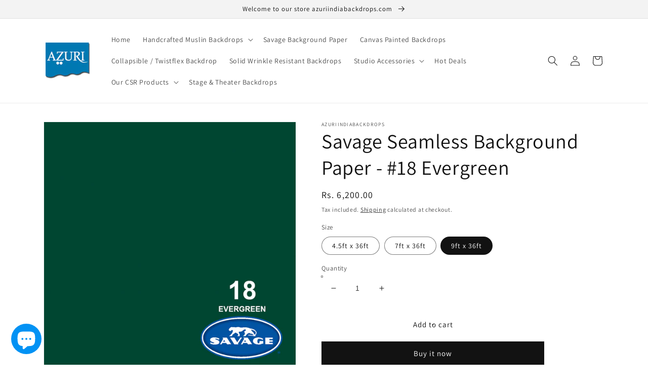

--- FILE ---
content_type: text/html; charset=utf-8
request_url: https://azuriindiabackdrops.com/products/savage-seamless-background-paper-18-evergreen
body_size: 28407
content:
<!doctype html>
<html class="no-js" lang="en">
  <head>
    <!-- Google tag (gtag.js) -->
<script async src="https://www.googletagmanager.com/gtag/js?id=G-6RWRZW080Z"></script>
<script>
  window.dataLayer = window.dataLayer || [];
  function gtag(){dataLayer.push(arguments);}
  gtag('js', new Date());

  gtag('config', 'G-6RWRZW080Z');
</script>


    <meta charset="utf-8">
    <meta http-equiv="X-UA-Compatible" content="IE=edge">
    <meta name="viewport" content="width=device-width,initial-scale=1">
    <meta name="theme-color" content="">
    <link rel="canonical" href="https://azuriindiabackdrops.com/products/savage-seamless-background-paper-18-evergreen">
    <link rel="preconnect" href="https://cdn.shopify.com" crossorigin><link rel="preconnect" href="https://fonts.shopifycdn.com" crossorigin><title>
      Savage Seamless Background Paper - #18 Evergreen
 &ndash; azuriindiabackdrops.com</title>

    
      <meta name="description" content="Savage Evergreen Seamless Paper provides a high-quality, non-reflecting surface with an exquisite, fine-tooth feel that’s ideal for creating smooth and even backgrounds for portraits, commercial photography, product photography, video and interviews, and much more. It’s easy to use, just unroll what you need! If the en">
    

    

<meta property="og:site_name" content="azuriindiabackdrops.com">
<meta property="og:url" content="https://azuriindiabackdrops.com/products/savage-seamless-background-paper-18-evergreen">
<meta property="og:title" content="Savage Seamless Background Paper - #18 Evergreen">
<meta property="og:type" content="product">
<meta property="og:description" content="Savage Evergreen Seamless Paper provides a high-quality, non-reflecting surface with an exquisite, fine-tooth feel that’s ideal for creating smooth and even backgrounds for portraits, commercial photography, product photography, video and interviews, and much more. It’s easy to use, just unroll what you need! If the en"><meta property="og:image" content="http://azuriindiabackdrops.com/cdn/shop/products/2-evergreen-seamless-paper.jpg?v=1648449556">
  <meta property="og:image:secure_url" content="https://azuriindiabackdrops.com/cdn/shop/products/2-evergreen-seamless-paper.jpg?v=1648449556">
  <meta property="og:image:width" content="1000">
  <meta property="og:image:height" content="1000"><meta property="og:price:amount" content="4,200.00">
  <meta property="og:price:currency" content="INR"><meta name="twitter:site" content="@ABackdrops"><meta name="twitter:card" content="summary_large_image">
<meta name="twitter:title" content="Savage Seamless Background Paper - #18 Evergreen">
<meta name="twitter:description" content="Savage Evergreen Seamless Paper provides a high-quality, non-reflecting surface with an exquisite, fine-tooth feel that’s ideal for creating smooth and even backgrounds for portraits, commercial photography, product photography, video and interviews, and much more. It’s easy to use, just unroll what you need! If the en">


    <script src="//azuriindiabackdrops.com/cdn/shop/t/1/assets/global.js?v=138967679220690932761646309141" defer="defer"></script>
    <script>window.performance && window.performance.mark && window.performance.mark('shopify.content_for_header.start');</script><meta id="shopify-digital-wallet" name="shopify-digital-wallet" content="/63130271999/digital_wallets/dialog">
<meta id="in-context-paypal-metadata" data-shop-id="63130271999" data-venmo-supported="false" data-environment="production" data-locale="en_US" data-paypal-v4="true" data-currency="INR">
<link rel="alternate" type="application/json+oembed" href="https://azuriindiabackdrops.com/products/savage-seamless-background-paper-18-evergreen.oembed">
<script async="async" src="/checkouts/internal/preloads.js?locale=en-IN"></script>
<script id="shopify-features" type="application/json">{"accessToken":"56cc741c7f039151e887b1b5daf4ad4a","betas":["rich-media-storefront-analytics"],"domain":"azuriindiabackdrops.com","predictiveSearch":true,"shopId":63130271999,"locale":"en"}</script>
<script>var Shopify = Shopify || {};
Shopify.shop = "azuriindiabackdrops.myshopify.com";
Shopify.locale = "en";
Shopify.currency = {"active":"INR","rate":"1.0"};
Shopify.country = "IN";
Shopify.theme = {"name":"Dawn","id":131232825599,"schema_name":"Dawn","schema_version":"3.0.0","theme_store_id":887,"role":"main"};
Shopify.theme.handle = "null";
Shopify.theme.style = {"id":null,"handle":null};
Shopify.cdnHost = "azuriindiabackdrops.com/cdn";
Shopify.routes = Shopify.routes || {};
Shopify.routes.root = "/";</script>
<script type="module">!function(o){(o.Shopify=o.Shopify||{}).modules=!0}(window);</script>
<script>!function(o){function n(){var o=[];function n(){o.push(Array.prototype.slice.apply(arguments))}return n.q=o,n}var t=o.Shopify=o.Shopify||{};t.loadFeatures=n(),t.autoloadFeatures=n()}(window);</script>
<script id="shop-js-analytics" type="application/json">{"pageType":"product"}</script>
<script defer="defer" async type="module" src="//azuriindiabackdrops.com/cdn/shopifycloud/shop-js/modules/v2/client.init-shop-cart-sync_BT-GjEfc.en.esm.js"></script>
<script defer="defer" async type="module" src="//azuriindiabackdrops.com/cdn/shopifycloud/shop-js/modules/v2/chunk.common_D58fp_Oc.esm.js"></script>
<script defer="defer" async type="module" src="//azuriindiabackdrops.com/cdn/shopifycloud/shop-js/modules/v2/chunk.modal_xMitdFEc.esm.js"></script>
<script type="module">
  await import("//azuriindiabackdrops.com/cdn/shopifycloud/shop-js/modules/v2/client.init-shop-cart-sync_BT-GjEfc.en.esm.js");
await import("//azuriindiabackdrops.com/cdn/shopifycloud/shop-js/modules/v2/chunk.common_D58fp_Oc.esm.js");
await import("//azuriindiabackdrops.com/cdn/shopifycloud/shop-js/modules/v2/chunk.modal_xMitdFEc.esm.js");

  window.Shopify.SignInWithShop?.initShopCartSync?.({"fedCMEnabled":true,"windoidEnabled":true});

</script>
<script>(function() {
  var isLoaded = false;
  function asyncLoad() {
    if (isLoaded) return;
    isLoaded = true;
    var urls = ["https:\/\/getbutton.io\/shopify\/widget\/63130271999.js?v=1648641719\u0026shop=azuriindiabackdrops.myshopify.com","https:\/\/cdn.nfcube.com\/6212d8f3831e8fae7694a9df792d2811.js?shop=azuriindiabackdrops.myshopify.com","https:\/\/cdn.shopify.com\/s\/files\/1\/0631\/3027\/1999\/t\/1\/assets\/pop_63130271999.js?v=1663303882\u0026shop=azuriindiabackdrops.myshopify.com"];
    for (var i = 0; i < urls.length; i++) {
      var s = document.createElement('script');
      s.type = 'text/javascript';
      s.async = true;
      s.src = urls[i];
      var x = document.getElementsByTagName('script')[0];
      x.parentNode.insertBefore(s, x);
    }
  };
  if(window.attachEvent) {
    window.attachEvent('onload', asyncLoad);
  } else {
    window.addEventListener('load', asyncLoad, false);
  }
})();</script>
<script id="__st">var __st={"a":63130271999,"offset":19800,"reqid":"322f9122-f84e-4421-a7c6-8087c5a60eaf-1769383148","pageurl":"azuriindiabackdrops.com\/products\/savage-seamless-background-paper-18-evergreen","u":"4b8408993b3c","p":"product","rtyp":"product","rid":7594531520767};</script>
<script>window.ShopifyPaypalV4VisibilityTracking = true;</script>
<script id="captcha-bootstrap">!function(){'use strict';const t='contact',e='account',n='new_comment',o=[[t,t],['blogs',n],['comments',n],[t,'customer']],c=[[e,'customer_login'],[e,'guest_login'],[e,'recover_customer_password'],[e,'create_customer']],r=t=>t.map((([t,e])=>`form[action*='/${t}']:not([data-nocaptcha='true']) input[name='form_type'][value='${e}']`)).join(','),a=t=>()=>t?[...document.querySelectorAll(t)].map((t=>t.form)):[];function s(){const t=[...o],e=r(t);return a(e)}const i='password',u='form_key',d=['recaptcha-v3-token','g-recaptcha-response','h-captcha-response',i],f=()=>{try{return window.sessionStorage}catch{return}},m='__shopify_v',_=t=>t.elements[u];function p(t,e,n=!1){try{const o=window.sessionStorage,c=JSON.parse(o.getItem(e)),{data:r}=function(t){const{data:e,action:n}=t;return t[m]||n?{data:e,action:n}:{data:t,action:n}}(c);for(const[e,n]of Object.entries(r))t.elements[e]&&(t.elements[e].value=n);n&&o.removeItem(e)}catch(o){console.error('form repopulation failed',{error:o})}}const l='form_type',E='cptcha';function T(t){t.dataset[E]=!0}const w=window,h=w.document,L='Shopify',v='ce_forms',y='captcha';let A=!1;((t,e)=>{const n=(g='f06e6c50-85a8-45c8-87d0-21a2b65856fe',I='https://cdn.shopify.com/shopifycloud/storefront-forms-hcaptcha/ce_storefront_forms_captcha_hcaptcha.v1.5.2.iife.js',D={infoText:'Protected by hCaptcha',privacyText:'Privacy',termsText:'Terms'},(t,e,n)=>{const o=w[L][v],c=o.bindForm;if(c)return c(t,g,e,D).then(n);var r;o.q.push([[t,g,e,D],n]),r=I,A||(h.body.append(Object.assign(h.createElement('script'),{id:'captcha-provider',async:!0,src:r})),A=!0)});var g,I,D;w[L]=w[L]||{},w[L][v]=w[L][v]||{},w[L][v].q=[],w[L][y]=w[L][y]||{},w[L][y].protect=function(t,e){n(t,void 0,e),T(t)},Object.freeze(w[L][y]),function(t,e,n,w,h,L){const[v,y,A,g]=function(t,e,n){const i=e?o:[],u=t?c:[],d=[...i,...u],f=r(d),m=r(i),_=r(d.filter((([t,e])=>n.includes(e))));return[a(f),a(m),a(_),s()]}(w,h,L),I=t=>{const e=t.target;return e instanceof HTMLFormElement?e:e&&e.form},D=t=>v().includes(t);t.addEventListener('submit',(t=>{const e=I(t);if(!e)return;const n=D(e)&&!e.dataset.hcaptchaBound&&!e.dataset.recaptchaBound,o=_(e),c=g().includes(e)&&(!o||!o.value);(n||c)&&t.preventDefault(),c&&!n&&(function(t){try{if(!f())return;!function(t){const e=f();if(!e)return;const n=_(t);if(!n)return;const o=n.value;o&&e.removeItem(o)}(t);const e=Array.from(Array(32),(()=>Math.random().toString(36)[2])).join('');!function(t,e){_(t)||t.append(Object.assign(document.createElement('input'),{type:'hidden',name:u})),t.elements[u].value=e}(t,e),function(t,e){const n=f();if(!n)return;const o=[...t.querySelectorAll(`input[type='${i}']`)].map((({name:t})=>t)),c=[...d,...o],r={};for(const[a,s]of new FormData(t).entries())c.includes(a)||(r[a]=s);n.setItem(e,JSON.stringify({[m]:1,action:t.action,data:r}))}(t,e)}catch(e){console.error('failed to persist form',e)}}(e),e.submit())}));const S=(t,e)=>{t&&!t.dataset[E]&&(n(t,e.some((e=>e===t))),T(t))};for(const o of['focusin','change'])t.addEventListener(o,(t=>{const e=I(t);D(e)&&S(e,y())}));const B=e.get('form_key'),M=e.get(l),P=B&&M;t.addEventListener('DOMContentLoaded',(()=>{const t=y();if(P)for(const e of t)e.elements[l].value===M&&p(e,B);[...new Set([...A(),...v().filter((t=>'true'===t.dataset.shopifyCaptcha))])].forEach((e=>S(e,t)))}))}(h,new URLSearchParams(w.location.search),n,t,e,['guest_login'])})(!0,!0)}();</script>
<script integrity="sha256-4kQ18oKyAcykRKYeNunJcIwy7WH5gtpwJnB7kiuLZ1E=" data-source-attribution="shopify.loadfeatures" defer="defer" src="//azuriindiabackdrops.com/cdn/shopifycloud/storefront/assets/storefront/load_feature-a0a9edcb.js" crossorigin="anonymous"></script>
<script data-source-attribution="shopify.dynamic_checkout.dynamic.init">var Shopify=Shopify||{};Shopify.PaymentButton=Shopify.PaymentButton||{isStorefrontPortableWallets:!0,init:function(){window.Shopify.PaymentButton.init=function(){};var t=document.createElement("script");t.src="https://azuriindiabackdrops.com/cdn/shopifycloud/portable-wallets/latest/portable-wallets.en.js",t.type="module",document.head.appendChild(t)}};
</script>
<script data-source-attribution="shopify.dynamic_checkout.buyer_consent">
  function portableWalletsHideBuyerConsent(e){var t=document.getElementById("shopify-buyer-consent"),n=document.getElementById("shopify-subscription-policy-button");t&&n&&(t.classList.add("hidden"),t.setAttribute("aria-hidden","true"),n.removeEventListener("click",e))}function portableWalletsShowBuyerConsent(e){var t=document.getElementById("shopify-buyer-consent"),n=document.getElementById("shopify-subscription-policy-button");t&&n&&(t.classList.remove("hidden"),t.removeAttribute("aria-hidden"),n.addEventListener("click",e))}window.Shopify?.PaymentButton&&(window.Shopify.PaymentButton.hideBuyerConsent=portableWalletsHideBuyerConsent,window.Shopify.PaymentButton.showBuyerConsent=portableWalletsShowBuyerConsent);
</script>
<script>
  function portableWalletsCleanup(e){e&&e.src&&console.error("Failed to load portable wallets script "+e.src);var t=document.querySelectorAll("shopify-accelerated-checkout .shopify-payment-button__skeleton, shopify-accelerated-checkout-cart .wallet-cart-button__skeleton"),e=document.getElementById("shopify-buyer-consent");for(let e=0;e<t.length;e++)t[e].remove();e&&e.remove()}function portableWalletsNotLoadedAsModule(e){e instanceof ErrorEvent&&"string"==typeof e.message&&e.message.includes("import.meta")&&"string"==typeof e.filename&&e.filename.includes("portable-wallets")&&(window.removeEventListener("error",portableWalletsNotLoadedAsModule),window.Shopify.PaymentButton.failedToLoad=e,"loading"===document.readyState?document.addEventListener("DOMContentLoaded",window.Shopify.PaymentButton.init):window.Shopify.PaymentButton.init())}window.addEventListener("error",portableWalletsNotLoadedAsModule);
</script>

<script type="module" src="https://azuriindiabackdrops.com/cdn/shopifycloud/portable-wallets/latest/portable-wallets.en.js" onError="portableWalletsCleanup(this)" crossorigin="anonymous"></script>
<script nomodule>
  document.addEventListener("DOMContentLoaded", portableWalletsCleanup);
</script>

<link id="shopify-accelerated-checkout-styles" rel="stylesheet" media="screen" href="https://azuriindiabackdrops.com/cdn/shopifycloud/portable-wallets/latest/accelerated-checkout-backwards-compat.css" crossorigin="anonymous">
<style id="shopify-accelerated-checkout-cart">
        #shopify-buyer-consent {
  margin-top: 1em;
  display: inline-block;
  width: 100%;
}

#shopify-buyer-consent.hidden {
  display: none;
}

#shopify-subscription-policy-button {
  background: none;
  border: none;
  padding: 0;
  text-decoration: underline;
  font-size: inherit;
  cursor: pointer;
}

#shopify-subscription-policy-button::before {
  box-shadow: none;
}

      </style>
<script id="sections-script" data-sections="main-product,product-recommendations,header,footer" defer="defer" src="//azuriindiabackdrops.com/cdn/shop/t/1/compiled_assets/scripts.js?v=392"></script>
<script>window.performance && window.performance.mark && window.performance.mark('shopify.content_for_header.end');</script>


    <style data-shopify>
      @font-face {
  font-family: Assistant;
  font-weight: 400;
  font-style: normal;
  font-display: swap;
  src: url("//azuriindiabackdrops.com/cdn/fonts/assistant/assistant_n4.9120912a469cad1cc292572851508ca49d12e768.woff2") format("woff2"),
       url("//azuriindiabackdrops.com/cdn/fonts/assistant/assistant_n4.6e9875ce64e0fefcd3f4446b7ec9036b3ddd2985.woff") format("woff");
}

      @font-face {
  font-family: Assistant;
  font-weight: 700;
  font-style: normal;
  font-display: swap;
  src: url("//azuriindiabackdrops.com/cdn/fonts/assistant/assistant_n7.bf44452348ec8b8efa3aa3068825305886b1c83c.woff2") format("woff2"),
       url("//azuriindiabackdrops.com/cdn/fonts/assistant/assistant_n7.0c887fee83f6b3bda822f1150b912c72da0f7b64.woff") format("woff");
}

      
      
      @font-face {
  font-family: Assistant;
  font-weight: 400;
  font-style: normal;
  font-display: swap;
  src: url("//azuriindiabackdrops.com/cdn/fonts/assistant/assistant_n4.9120912a469cad1cc292572851508ca49d12e768.woff2") format("woff2"),
       url("//azuriindiabackdrops.com/cdn/fonts/assistant/assistant_n4.6e9875ce64e0fefcd3f4446b7ec9036b3ddd2985.woff") format("woff");
}


      :root {
        --font-body-family: Assistant, sans-serif;
        --font-body-style: normal;
        --font-body-weight: 400;

        --font-heading-family: Assistant, sans-serif;
        --font-heading-style: normal;
        --font-heading-weight: 400;

        --font-body-scale: 1.0;
        --font-heading-scale: 1.0;

        --color-base-text: 18, 18, 18;
        --color-shadow: 18, 18, 18;
        --color-base-background-1: 255, 255, 255;
        --color-base-background-2: 243, 243, 243;
        --color-base-solid-button-labels: 255, 255, 255;
        --color-base-outline-button-labels: 18, 18, 18;
        --color-base-accent-1: 18, 18, 18;
        --color-base-accent-2: 51, 79, 180;
        --payment-terms-background-color: #FFFFFF;

        --gradient-base-background-1: #FFFFFF;
        --gradient-base-background-2: #F3F3F3;
        --gradient-base-accent-1: #121212;
        --gradient-base-accent-2: #334FB4;

        --media-padding: px;
        --media-border-opacity: 0.05;
        --media-border-width: 1px;
        --media-radius: 0px;
        --media-shadow-opacity: 0.0;
        --media-shadow-horizontal-offset: 0px;
        --media-shadow-vertical-offset: 0px;
        --media-shadow-blur-radius: 0px;

        --page-width: 120rem;
        --page-width-margin: 0rem;

        --card-image-padding: 0.0rem;
        --card-corner-radius: 0.0rem;
        --card-text-alignment: left;
        --card-border-width: 0.0rem;
        --card-border-opacity: 0.0;
        --card-shadow-opacity: 0.1;
        --card-shadow-horizontal-offset: 0.0rem;
        --card-shadow-vertical-offset: 0.0rem;
        --card-shadow-blur-radius: 0.0rem;

        --badge-corner-radius: 4.0rem;

        --popup-border-width: 1px;
        --popup-border-opacity: 0.1;
        --popup-corner-radius: 0px;
        --popup-shadow-opacity: 0.0;
        --popup-shadow-horizontal-offset: 0px;
        --popup-shadow-vertical-offset: 0px;
        --popup-shadow-blur-radius: 0px;

        --drawer-border-width: 1px;
        --drawer-border-opacity: 0.1;
        --drawer-shadow-opacity: 0.0;
        --drawer-shadow-horizontal-offset: 0px;
        --drawer-shadow-vertical-offset: 0px;
        --drawer-shadow-blur-radius: 0px;

        --spacing-sections-desktop: 0px;
        --spacing-sections-mobile: 0px;

        --grid-desktop-vertical-spacing: 8px;
        --grid-desktop-horizontal-spacing: 8px;
        --grid-mobile-vertical-spacing: 4px;
        --grid-mobile-horizontal-spacing: 4px;

        --text-boxes-border-opacity: 0.0;
        --text-boxes-border-width: 0px;
        --text-boxes-radius: 0px;
        --text-boxes-shadow-opacity: 0.0;
        --text-boxes-shadow-horizontal-offset: 0px;
        --text-boxes-shadow-vertical-offset: 0px;
        --text-boxes-shadow-blur-radius: 0px;

        --buttons-radius: 0px;
        --buttons-radius-outset: 0px;
        --buttons-border-width: 1px;
        --buttons-border-opacity: 1.0;
        --buttons-shadow-opacity: 0.0;
        --buttons-shadow-horizontal-offset: 0px;
        --buttons-shadow-vertical-offset: 0px;
        --buttons-shadow-blur-radius: 0px;
        --buttons-border-offset: 0px;

        --inputs-radius: 0px;
        --inputs-border-width: 1px;
        --inputs-border-opacity: 0.55;
        --inputs-shadow-opacity: 0.0;
        --inputs-shadow-horizontal-offset: 0px;
        --inputs-margin-offset: 0px;
        --inputs-shadow-vertical-offset: 0px;
        --inputs-shadow-blur-radius: 0px;
        --inputs-radius-outset: 0px;

        --variant-pills-radius: 40px;
        --variant-pills-border-width: 1px;
        --variant-pills-border-opacity: 0.55;
        --variant-pills-shadow-opacity: 0.0;
        --variant-pills-shadow-horizontal-offset: 0px;
        --variant-pills-shadow-vertical-offset: 0px;
        --variant-pills-shadow-blur-radius: 0px;
      }

      *,
      *::before,
      *::after {
        box-sizing: inherit;
      }

      html {
        box-sizing: border-box;
        font-size: calc(var(--font-body-scale) * 62.5%);
        height: 100%;
      }

      body {
        display: grid;
        grid-template-rows: auto auto 1fr auto;
        grid-template-columns: 100%;
        min-height: 100%;
        margin: 0;
        font-size: 1.5rem;
        letter-spacing: 0.06rem;
        line-height: calc(1 + 0.8 / var(--font-body-scale));
        font-family: var(--font-body-family);
        font-style: var(--font-body-style);
        font-weight: var(--font-body-weight);
      }

      @media screen and (min-width: 750px) {
        body {
          font-size: 1.6rem;
        }
      }
    </style>

    <link href="//azuriindiabackdrops.com/cdn/shop/t/1/assets/base.css?v=39440664952427654091646309158" rel="stylesheet" type="text/css" media="all" />
<link rel="preload" as="font" href="//azuriindiabackdrops.com/cdn/fonts/assistant/assistant_n4.9120912a469cad1cc292572851508ca49d12e768.woff2" type="font/woff2" crossorigin><link rel="preload" as="font" href="//azuriindiabackdrops.com/cdn/fonts/assistant/assistant_n4.9120912a469cad1cc292572851508ca49d12e768.woff2" type="font/woff2" crossorigin><link rel="stylesheet" href="//azuriindiabackdrops.com/cdn/shop/t/1/assets/component-predictive-search.css?v=165644661289088488651646309137" media="print" onload="this.media='all'"><script>document.documentElement.className = document.documentElement.className.replace('no-js', 'js');
    if (Shopify.designMode) {
      document.documentElement.classList.add('shopify-design-mode');
    }
    </script>
  
<script src="https://cdn.shopify.com/extensions/1aff304a-11ec-47a0-aee1-7f4ae56792d4/tydal-popups-email-pop-ups-4/assets/pop-app-embed.js" type="text/javascript" defer="defer"></script>
<script src="https://cdn.shopify.com/extensions/e8878072-2f6b-4e89-8082-94b04320908d/inbox-1254/assets/inbox-chat-loader.js" type="text/javascript" defer="defer"></script>
<link href="https://monorail-edge.shopifysvc.com" rel="dns-prefetch">
<script>(function(){if ("sendBeacon" in navigator && "performance" in window) {try {var session_token_from_headers = performance.getEntriesByType('navigation')[0].serverTiming.find(x => x.name == '_s').description;} catch {var session_token_from_headers = undefined;}var session_cookie_matches = document.cookie.match(/_shopify_s=([^;]*)/);var session_token_from_cookie = session_cookie_matches && session_cookie_matches.length === 2 ? session_cookie_matches[1] : "";var session_token = session_token_from_headers || session_token_from_cookie || "";function handle_abandonment_event(e) {var entries = performance.getEntries().filter(function(entry) {return /monorail-edge.shopifysvc.com/.test(entry.name);});if (!window.abandonment_tracked && entries.length === 0) {window.abandonment_tracked = true;var currentMs = Date.now();var navigation_start = performance.timing.navigationStart;var payload = {shop_id: 63130271999,url: window.location.href,navigation_start,duration: currentMs - navigation_start,session_token,page_type: "product"};window.navigator.sendBeacon("https://monorail-edge.shopifysvc.com/v1/produce", JSON.stringify({schema_id: "online_store_buyer_site_abandonment/1.1",payload: payload,metadata: {event_created_at_ms: currentMs,event_sent_at_ms: currentMs}}));}}window.addEventListener('pagehide', handle_abandonment_event);}}());</script>
<script id="web-pixels-manager-setup">(function e(e,d,r,n,o){if(void 0===o&&(o={}),!Boolean(null===(a=null===(i=window.Shopify)||void 0===i?void 0:i.analytics)||void 0===a?void 0:a.replayQueue)){var i,a;window.Shopify=window.Shopify||{};var t=window.Shopify;t.analytics=t.analytics||{};var s=t.analytics;s.replayQueue=[],s.publish=function(e,d,r){return s.replayQueue.push([e,d,r]),!0};try{self.performance.mark("wpm:start")}catch(e){}var l=function(){var e={modern:/Edge?\/(1{2}[4-9]|1[2-9]\d|[2-9]\d{2}|\d{4,})\.\d+(\.\d+|)|Firefox\/(1{2}[4-9]|1[2-9]\d|[2-9]\d{2}|\d{4,})\.\d+(\.\d+|)|Chrom(ium|e)\/(9{2}|\d{3,})\.\d+(\.\d+|)|(Maci|X1{2}).+ Version\/(15\.\d+|(1[6-9]|[2-9]\d|\d{3,})\.\d+)([,.]\d+|)( \(\w+\)|)( Mobile\/\w+|) Safari\/|Chrome.+OPR\/(9{2}|\d{3,})\.\d+\.\d+|(CPU[ +]OS|iPhone[ +]OS|CPU[ +]iPhone|CPU IPhone OS|CPU iPad OS)[ +]+(15[._]\d+|(1[6-9]|[2-9]\d|\d{3,})[._]\d+)([._]\d+|)|Android:?[ /-](13[3-9]|1[4-9]\d|[2-9]\d{2}|\d{4,})(\.\d+|)(\.\d+|)|Android.+Firefox\/(13[5-9]|1[4-9]\d|[2-9]\d{2}|\d{4,})\.\d+(\.\d+|)|Android.+Chrom(ium|e)\/(13[3-9]|1[4-9]\d|[2-9]\d{2}|\d{4,})\.\d+(\.\d+|)|SamsungBrowser\/([2-9]\d|\d{3,})\.\d+/,legacy:/Edge?\/(1[6-9]|[2-9]\d|\d{3,})\.\d+(\.\d+|)|Firefox\/(5[4-9]|[6-9]\d|\d{3,})\.\d+(\.\d+|)|Chrom(ium|e)\/(5[1-9]|[6-9]\d|\d{3,})\.\d+(\.\d+|)([\d.]+$|.*Safari\/(?![\d.]+ Edge\/[\d.]+$))|(Maci|X1{2}).+ Version\/(10\.\d+|(1[1-9]|[2-9]\d|\d{3,})\.\d+)([,.]\d+|)( \(\w+\)|)( Mobile\/\w+|) Safari\/|Chrome.+OPR\/(3[89]|[4-9]\d|\d{3,})\.\d+\.\d+|(CPU[ +]OS|iPhone[ +]OS|CPU[ +]iPhone|CPU IPhone OS|CPU iPad OS)[ +]+(10[._]\d+|(1[1-9]|[2-9]\d|\d{3,})[._]\d+)([._]\d+|)|Android:?[ /-](13[3-9]|1[4-9]\d|[2-9]\d{2}|\d{4,})(\.\d+|)(\.\d+|)|Mobile Safari.+OPR\/([89]\d|\d{3,})\.\d+\.\d+|Android.+Firefox\/(13[5-9]|1[4-9]\d|[2-9]\d{2}|\d{4,})\.\d+(\.\d+|)|Android.+Chrom(ium|e)\/(13[3-9]|1[4-9]\d|[2-9]\d{2}|\d{4,})\.\d+(\.\d+|)|Android.+(UC? ?Browser|UCWEB|U3)[ /]?(15\.([5-9]|\d{2,})|(1[6-9]|[2-9]\d|\d{3,})\.\d+)\.\d+|SamsungBrowser\/(5\.\d+|([6-9]|\d{2,})\.\d+)|Android.+MQ{2}Browser\/(14(\.(9|\d{2,})|)|(1[5-9]|[2-9]\d|\d{3,})(\.\d+|))(\.\d+|)|K[Aa][Ii]OS\/(3\.\d+|([4-9]|\d{2,})\.\d+)(\.\d+|)/},d=e.modern,r=e.legacy,n=navigator.userAgent;return n.match(d)?"modern":n.match(r)?"legacy":"unknown"}(),u="modern"===l?"modern":"legacy",c=(null!=n?n:{modern:"",legacy:""})[u],f=function(e){return[e.baseUrl,"/wpm","/b",e.hashVersion,"modern"===e.buildTarget?"m":"l",".js"].join("")}({baseUrl:d,hashVersion:r,buildTarget:u}),m=function(e){var d=e.version,r=e.bundleTarget,n=e.surface,o=e.pageUrl,i=e.monorailEndpoint;return{emit:function(e){var a=e.status,t=e.errorMsg,s=(new Date).getTime(),l=JSON.stringify({metadata:{event_sent_at_ms:s},events:[{schema_id:"web_pixels_manager_load/3.1",payload:{version:d,bundle_target:r,page_url:o,status:a,surface:n,error_msg:t},metadata:{event_created_at_ms:s}}]});if(!i)return console&&console.warn&&console.warn("[Web Pixels Manager] No Monorail endpoint provided, skipping logging."),!1;try{return self.navigator.sendBeacon.bind(self.navigator)(i,l)}catch(e){}var u=new XMLHttpRequest;try{return u.open("POST",i,!0),u.setRequestHeader("Content-Type","text/plain"),u.send(l),!0}catch(e){return console&&console.warn&&console.warn("[Web Pixels Manager] Got an unhandled error while logging to Monorail."),!1}}}}({version:r,bundleTarget:l,surface:e.surface,pageUrl:self.location.href,monorailEndpoint:e.monorailEndpoint});try{o.browserTarget=l,function(e){var d=e.src,r=e.async,n=void 0===r||r,o=e.onload,i=e.onerror,a=e.sri,t=e.scriptDataAttributes,s=void 0===t?{}:t,l=document.createElement("script"),u=document.querySelector("head"),c=document.querySelector("body");if(l.async=n,l.src=d,a&&(l.integrity=a,l.crossOrigin="anonymous"),s)for(var f in s)if(Object.prototype.hasOwnProperty.call(s,f))try{l.dataset[f]=s[f]}catch(e){}if(o&&l.addEventListener("load",o),i&&l.addEventListener("error",i),u)u.appendChild(l);else{if(!c)throw new Error("Did not find a head or body element to append the script");c.appendChild(l)}}({src:f,async:!0,onload:function(){if(!function(){var e,d;return Boolean(null===(d=null===(e=window.Shopify)||void 0===e?void 0:e.analytics)||void 0===d?void 0:d.initialized)}()){var d=window.webPixelsManager.init(e)||void 0;if(d){var r=window.Shopify.analytics;r.replayQueue.forEach((function(e){var r=e[0],n=e[1],o=e[2];d.publishCustomEvent(r,n,o)})),r.replayQueue=[],r.publish=d.publishCustomEvent,r.visitor=d.visitor,r.initialized=!0}}},onerror:function(){return m.emit({status:"failed",errorMsg:"".concat(f," has failed to load")})},sri:function(e){var d=/^sha384-[A-Za-z0-9+/=]+$/;return"string"==typeof e&&d.test(e)}(c)?c:"",scriptDataAttributes:o}),m.emit({status:"loading"})}catch(e){m.emit({status:"failed",errorMsg:(null==e?void 0:e.message)||"Unknown error"})}}})({shopId: 63130271999,storefrontBaseUrl: "https://azuriindiabackdrops.com",extensionsBaseUrl: "https://extensions.shopifycdn.com/cdn/shopifycloud/web-pixels-manager",monorailEndpoint: "https://monorail-edge.shopifysvc.com/unstable/produce_batch",surface: "storefront-renderer",enabledBetaFlags: ["2dca8a86"],webPixelsConfigList: [{"id":"shopify-app-pixel","configuration":"{}","eventPayloadVersion":"v1","runtimeContext":"STRICT","scriptVersion":"0450","apiClientId":"shopify-pixel","type":"APP","privacyPurposes":["ANALYTICS","MARKETING"]},{"id":"shopify-custom-pixel","eventPayloadVersion":"v1","runtimeContext":"LAX","scriptVersion":"0450","apiClientId":"shopify-pixel","type":"CUSTOM","privacyPurposes":["ANALYTICS","MARKETING"]}],isMerchantRequest: false,initData: {"shop":{"name":"azuriindiabackdrops.com","paymentSettings":{"currencyCode":"INR"},"myshopifyDomain":"azuriindiabackdrops.myshopify.com","countryCode":"IN","storefrontUrl":"https:\/\/azuriindiabackdrops.com"},"customer":null,"cart":null,"checkout":null,"productVariants":[{"price":{"amount":4200.0,"currencyCode":"INR"},"product":{"title":"Savage Seamless Background Paper - #18 Evergreen","vendor":"azuriindiabackdrops","id":"7594531520767","untranslatedTitle":"Savage Seamless Background Paper - #18 Evergreen","url":"\/products\/savage-seamless-background-paper-18-evergreen","type":""},"id":"42606528758015","image":{"src":"\/\/azuriindiabackdrops.com\/cdn\/shop\/products\/2-evergreen-seamless-paper.jpg?v=1648449556"},"sku":"AZ184536-S","title":"4.5ft x 36ft","untranslatedTitle":"4.5ft x 36ft"},{"price":{"amount":5800.0,"currencyCode":"INR"},"product":{"title":"Savage Seamless Background Paper - #18 Evergreen","vendor":"azuriindiabackdrops","id":"7594531520767","untranslatedTitle":"Savage Seamless Background Paper - #18 Evergreen","url":"\/products\/savage-seamless-background-paper-18-evergreen","type":""},"id":"42606528790783","image":{"src":"\/\/azuriindiabackdrops.com\/cdn\/shop\/products\/2-evergreen-seamless-paper.jpg?v=1648449556"},"sku":"AZ18736-M","title":"7ft x 36ft","untranslatedTitle":"7ft x 36ft"},{"price":{"amount":6200.0,"currencyCode":"INR"},"product":{"title":"Savage Seamless Background Paper - #18 Evergreen","vendor":"azuriindiabackdrops","id":"7594531520767","untranslatedTitle":"Savage Seamless Background Paper - #18 Evergreen","url":"\/products\/savage-seamless-background-paper-18-evergreen","type":""},"id":"42606528823551","image":{"src":"\/\/azuriindiabackdrops.com\/cdn\/shop\/products\/2-evergreen-seamless-paper.jpg?v=1648449556"},"sku":"AZ18936-L","title":"9ft x 36ft","untranslatedTitle":"9ft x 36ft"}],"purchasingCompany":null},},"https://azuriindiabackdrops.com/cdn","fcfee988w5aeb613cpc8e4bc33m6693e112",{"modern":"","legacy":""},{"shopId":"63130271999","storefrontBaseUrl":"https:\/\/azuriindiabackdrops.com","extensionBaseUrl":"https:\/\/extensions.shopifycdn.com\/cdn\/shopifycloud\/web-pixels-manager","surface":"storefront-renderer","enabledBetaFlags":"[\"2dca8a86\"]","isMerchantRequest":"false","hashVersion":"fcfee988w5aeb613cpc8e4bc33m6693e112","publish":"custom","events":"[[\"page_viewed\",{}],[\"product_viewed\",{\"productVariant\":{\"price\":{\"amount\":6200.0,\"currencyCode\":\"INR\"},\"product\":{\"title\":\"Savage Seamless Background Paper - #18 Evergreen\",\"vendor\":\"azuriindiabackdrops\",\"id\":\"7594531520767\",\"untranslatedTitle\":\"Savage Seamless Background Paper - #18 Evergreen\",\"url\":\"\/products\/savage-seamless-background-paper-18-evergreen\",\"type\":\"\"},\"id\":\"42606528823551\",\"image\":{\"src\":\"\/\/azuriindiabackdrops.com\/cdn\/shop\/products\/2-evergreen-seamless-paper.jpg?v=1648449556\"},\"sku\":\"AZ18936-L\",\"title\":\"9ft x 36ft\",\"untranslatedTitle\":\"9ft x 36ft\"}}]]"});</script><script>
  window.ShopifyAnalytics = window.ShopifyAnalytics || {};
  window.ShopifyAnalytics.meta = window.ShopifyAnalytics.meta || {};
  window.ShopifyAnalytics.meta.currency = 'INR';
  var meta = {"product":{"id":7594531520767,"gid":"gid:\/\/shopify\/Product\/7594531520767","vendor":"azuriindiabackdrops","type":"","handle":"savage-seamless-background-paper-18-evergreen","variants":[{"id":42606528758015,"price":420000,"name":"Savage Seamless Background Paper - #18 Evergreen - 4.5ft x 36ft","public_title":"4.5ft x 36ft","sku":"AZ184536-S"},{"id":42606528790783,"price":580000,"name":"Savage Seamless Background Paper - #18 Evergreen - 7ft x 36ft","public_title":"7ft x 36ft","sku":"AZ18736-M"},{"id":42606528823551,"price":620000,"name":"Savage Seamless Background Paper - #18 Evergreen - 9ft x 36ft","public_title":"9ft x 36ft","sku":"AZ18936-L"}],"remote":false},"page":{"pageType":"product","resourceType":"product","resourceId":7594531520767,"requestId":"322f9122-f84e-4421-a7c6-8087c5a60eaf-1769383148"}};
  for (var attr in meta) {
    window.ShopifyAnalytics.meta[attr] = meta[attr];
  }
</script>
<script class="analytics">
  (function () {
    var customDocumentWrite = function(content) {
      var jquery = null;

      if (window.jQuery) {
        jquery = window.jQuery;
      } else if (window.Checkout && window.Checkout.$) {
        jquery = window.Checkout.$;
      }

      if (jquery) {
        jquery('body').append(content);
      }
    };

    var hasLoggedConversion = function(token) {
      if (token) {
        return document.cookie.indexOf('loggedConversion=' + token) !== -1;
      }
      return false;
    }

    var setCookieIfConversion = function(token) {
      if (token) {
        var twoMonthsFromNow = new Date(Date.now());
        twoMonthsFromNow.setMonth(twoMonthsFromNow.getMonth() + 2);

        document.cookie = 'loggedConversion=' + token + '; expires=' + twoMonthsFromNow;
      }
    }

    var trekkie = window.ShopifyAnalytics.lib = window.trekkie = window.trekkie || [];
    if (trekkie.integrations) {
      return;
    }
    trekkie.methods = [
      'identify',
      'page',
      'ready',
      'track',
      'trackForm',
      'trackLink'
    ];
    trekkie.factory = function(method) {
      return function() {
        var args = Array.prototype.slice.call(arguments);
        args.unshift(method);
        trekkie.push(args);
        return trekkie;
      };
    };
    for (var i = 0; i < trekkie.methods.length; i++) {
      var key = trekkie.methods[i];
      trekkie[key] = trekkie.factory(key);
    }
    trekkie.load = function(config) {
      trekkie.config = config || {};
      trekkie.config.initialDocumentCookie = document.cookie;
      var first = document.getElementsByTagName('script')[0];
      var script = document.createElement('script');
      script.type = 'text/javascript';
      script.onerror = function(e) {
        var scriptFallback = document.createElement('script');
        scriptFallback.type = 'text/javascript';
        scriptFallback.onerror = function(error) {
                var Monorail = {
      produce: function produce(monorailDomain, schemaId, payload) {
        var currentMs = new Date().getTime();
        var event = {
          schema_id: schemaId,
          payload: payload,
          metadata: {
            event_created_at_ms: currentMs,
            event_sent_at_ms: currentMs
          }
        };
        return Monorail.sendRequest("https://" + monorailDomain + "/v1/produce", JSON.stringify(event));
      },
      sendRequest: function sendRequest(endpointUrl, payload) {
        // Try the sendBeacon API
        if (window && window.navigator && typeof window.navigator.sendBeacon === 'function' && typeof window.Blob === 'function' && !Monorail.isIos12()) {
          var blobData = new window.Blob([payload], {
            type: 'text/plain'
          });

          if (window.navigator.sendBeacon(endpointUrl, blobData)) {
            return true;
          } // sendBeacon was not successful

        } // XHR beacon

        var xhr = new XMLHttpRequest();

        try {
          xhr.open('POST', endpointUrl);
          xhr.setRequestHeader('Content-Type', 'text/plain');
          xhr.send(payload);
        } catch (e) {
          console.log(e);
        }

        return false;
      },
      isIos12: function isIos12() {
        return window.navigator.userAgent.lastIndexOf('iPhone; CPU iPhone OS 12_') !== -1 || window.navigator.userAgent.lastIndexOf('iPad; CPU OS 12_') !== -1;
      }
    };
    Monorail.produce('monorail-edge.shopifysvc.com',
      'trekkie_storefront_load_errors/1.1',
      {shop_id: 63130271999,
      theme_id: 131232825599,
      app_name: "storefront",
      context_url: window.location.href,
      source_url: "//azuriindiabackdrops.com/cdn/s/trekkie.storefront.8d95595f799fbf7e1d32231b9a28fd43b70c67d3.min.js"});

        };
        scriptFallback.async = true;
        scriptFallback.src = '//azuriindiabackdrops.com/cdn/s/trekkie.storefront.8d95595f799fbf7e1d32231b9a28fd43b70c67d3.min.js';
        first.parentNode.insertBefore(scriptFallback, first);
      };
      script.async = true;
      script.src = '//azuriindiabackdrops.com/cdn/s/trekkie.storefront.8d95595f799fbf7e1d32231b9a28fd43b70c67d3.min.js';
      first.parentNode.insertBefore(script, first);
    };
    trekkie.load(
      {"Trekkie":{"appName":"storefront","development":false,"defaultAttributes":{"shopId":63130271999,"isMerchantRequest":null,"themeId":131232825599,"themeCityHash":"4780887936899601710","contentLanguage":"en","currency":"INR","eventMetadataId":"b56dcb58-20ad-4a83-bb35-592cc999daf4"},"isServerSideCookieWritingEnabled":true,"monorailRegion":"shop_domain","enabledBetaFlags":["65f19447"]},"Session Attribution":{},"S2S":{"facebookCapiEnabled":false,"source":"trekkie-storefront-renderer","apiClientId":580111}}
    );

    var loaded = false;
    trekkie.ready(function() {
      if (loaded) return;
      loaded = true;

      window.ShopifyAnalytics.lib = window.trekkie;

      var originalDocumentWrite = document.write;
      document.write = customDocumentWrite;
      try { window.ShopifyAnalytics.merchantGoogleAnalytics.call(this); } catch(error) {};
      document.write = originalDocumentWrite;

      window.ShopifyAnalytics.lib.page(null,{"pageType":"product","resourceType":"product","resourceId":7594531520767,"requestId":"322f9122-f84e-4421-a7c6-8087c5a60eaf-1769383148","shopifyEmitted":true});

      var match = window.location.pathname.match(/checkouts\/(.+)\/(thank_you|post_purchase)/)
      var token = match? match[1]: undefined;
      if (!hasLoggedConversion(token)) {
        setCookieIfConversion(token);
        window.ShopifyAnalytics.lib.track("Viewed Product",{"currency":"INR","variantId":42606528758015,"productId":7594531520767,"productGid":"gid:\/\/shopify\/Product\/7594531520767","name":"Savage Seamless Background Paper - #18 Evergreen - 4.5ft x 36ft","price":"4200.00","sku":"AZ184536-S","brand":"azuriindiabackdrops","variant":"4.5ft x 36ft","category":"","nonInteraction":true,"remote":false},undefined,undefined,{"shopifyEmitted":true});
      window.ShopifyAnalytics.lib.track("monorail:\/\/trekkie_storefront_viewed_product\/1.1",{"currency":"INR","variantId":42606528758015,"productId":7594531520767,"productGid":"gid:\/\/shopify\/Product\/7594531520767","name":"Savage Seamless Background Paper - #18 Evergreen - 4.5ft x 36ft","price":"4200.00","sku":"AZ184536-S","brand":"azuriindiabackdrops","variant":"4.5ft x 36ft","category":"","nonInteraction":true,"remote":false,"referer":"https:\/\/azuriindiabackdrops.com\/products\/savage-seamless-background-paper-18-evergreen"});
      }
    });


        var eventsListenerScript = document.createElement('script');
        eventsListenerScript.async = true;
        eventsListenerScript.src = "//azuriindiabackdrops.com/cdn/shopifycloud/storefront/assets/shop_events_listener-3da45d37.js";
        document.getElementsByTagName('head')[0].appendChild(eventsListenerScript);

})();</script>
  <script>
  if (!window.ga || (window.ga && typeof window.ga !== 'function')) {
    window.ga = function ga() {
      (window.ga.q = window.ga.q || []).push(arguments);
      if (window.Shopify && window.Shopify.analytics && typeof window.Shopify.analytics.publish === 'function') {
        window.Shopify.analytics.publish("ga_stub_called", {}, {sendTo: "google_osp_migration"});
      }
      console.error("Shopify's Google Analytics stub called with:", Array.from(arguments), "\nSee https://help.shopify.com/manual/promoting-marketing/pixels/pixel-migration#google for more information.");
    };
    if (window.Shopify && window.Shopify.analytics && typeof window.Shopify.analytics.publish === 'function') {
      window.Shopify.analytics.publish("ga_stub_initialized", {}, {sendTo: "google_osp_migration"});
    }
  }
</script>
<script
  defer
  src="https://azuriindiabackdrops.com/cdn/shopifycloud/perf-kit/shopify-perf-kit-3.0.4.min.js"
  data-application="storefront-renderer"
  data-shop-id="63130271999"
  data-render-region="gcp-us-east1"
  data-page-type="product"
  data-theme-instance-id="131232825599"
  data-theme-name="Dawn"
  data-theme-version="3.0.0"
  data-monorail-region="shop_domain"
  data-resource-timing-sampling-rate="10"
  data-shs="true"
  data-shs-beacon="true"
  data-shs-export-with-fetch="true"
  data-shs-logs-sample-rate="1"
  data-shs-beacon-endpoint="https://azuriindiabackdrops.com/api/collect"
></script>
</head>

  <body class="gradient">
    <a class="skip-to-content-link button visually-hidden" href="#MainContent">
      Skip to content
    </a>

    <div id="shopify-section-announcement-bar" class="shopify-section"><div class="announcement-bar color-background-2 gradient" role="region" aria-label="Announcement" ><a href="/collections/hot-deals" class="announcement-bar__link link link--text focus-inset animate-arrow"><p class="announcement-bar__message h5">
                Welcome to our store azuriindiabackdrops.com
<svg viewBox="0 0 14 10" fill="none" aria-hidden="true" focusable="false" role="presentation" class="icon icon-arrow" xmlns="http://www.w3.org/2000/svg">
  <path fill-rule="evenodd" clip-rule="evenodd" d="M8.537.808a.5.5 0 01.817-.162l4 4a.5.5 0 010 .708l-4 4a.5.5 0 11-.708-.708L11.793 5.5H1a.5.5 0 010-1h10.793L8.646 1.354a.5.5 0 01-.109-.546z" fill="currentColor">
</svg>

</p></a></div>
</div>
    <div id="shopify-section-header" class="shopify-section section-header"><link rel="stylesheet" href="//azuriindiabackdrops.com/cdn/shop/t/1/assets/component-list-menu.css?v=129267058877082496571646309145" media="print" onload="this.media='all'">
<link rel="stylesheet" href="//azuriindiabackdrops.com/cdn/shop/t/1/assets/component-search.css?v=96455689198851321781646309130" media="print" onload="this.media='all'">
<link rel="stylesheet" href="//azuriindiabackdrops.com/cdn/shop/t/1/assets/component-menu-drawer.css?v=126731818748055994231646309134" media="print" onload="this.media='all'">
<link rel="stylesheet" href="//azuriindiabackdrops.com/cdn/shop/t/1/assets/component-cart-notification.css?v=107019900565326663291646309128" media="print" onload="this.media='all'">
<link rel="stylesheet" href="//azuriindiabackdrops.com/cdn/shop/t/1/assets/component-cart-items.css?v=45858802644496945541646309158" media="print" onload="this.media='all'"><link rel="stylesheet" href="//azuriindiabackdrops.com/cdn/shop/t/1/assets/component-price.css?v=112673864592427438181646309133" media="print" onload="this.media='all'">
  <link rel="stylesheet" href="//azuriindiabackdrops.com/cdn/shop/t/1/assets/component-loading-overlay.css?v=167310470843593579841646309162" media="print" onload="this.media='all'"><noscript><link href="//azuriindiabackdrops.com/cdn/shop/t/1/assets/component-list-menu.css?v=129267058877082496571646309145" rel="stylesheet" type="text/css" media="all" /></noscript>
<noscript><link href="//azuriindiabackdrops.com/cdn/shop/t/1/assets/component-search.css?v=96455689198851321781646309130" rel="stylesheet" type="text/css" media="all" /></noscript>
<noscript><link href="//azuriindiabackdrops.com/cdn/shop/t/1/assets/component-menu-drawer.css?v=126731818748055994231646309134" rel="stylesheet" type="text/css" media="all" /></noscript>
<noscript><link href="//azuriindiabackdrops.com/cdn/shop/t/1/assets/component-cart-notification.css?v=107019900565326663291646309128" rel="stylesheet" type="text/css" media="all" /></noscript>
<noscript><link href="//azuriindiabackdrops.com/cdn/shop/t/1/assets/component-cart-items.css?v=45858802644496945541646309158" rel="stylesheet" type="text/css" media="all" /></noscript>

<style>
  header-drawer {
    justify-self: start;
    margin-left: -1.2rem;
  }

  @media screen and (min-width: 990px) {
    header-drawer {
      display: none;
    }
  }

  .menu-drawer-container {
    display: flex;
  }

  .list-menu {
    list-style: none;
    padding: 0;
    margin: 0;
  }

  .list-menu--inline {
    display: inline-flex;
    flex-wrap: wrap;
  }

  summary.list-menu__item {
    padding-right: 2.7rem;
  }

  .list-menu__item {
    display: flex;
    align-items: center;
    line-height: calc(1 + 0.3 / var(--font-body-scale));
  }

  .list-menu__item--link {
    text-decoration: none;
    padding-bottom: 1rem;
    padding-top: 1rem;
    line-height: calc(1 + 0.8 / var(--font-body-scale));
  }

  @media screen and (min-width: 750px) {
    .list-menu__item--link {
      padding-bottom: 0.5rem;
      padding-top: 0.5rem;
    }
  }
</style><style data-shopify>.section-header {
    margin-bottom: 0px;
  }

  @media screen and (min-width: 750px) {
    .section-header {
      margin-bottom: 0px;
    }
  }</style><script src="//azuriindiabackdrops.com/cdn/shop/t/1/assets/details-disclosure.js?v=118626640824924522881646309154" defer="defer"></script>
<script src="//azuriindiabackdrops.com/cdn/shop/t/1/assets/details-modal.js?v=4511761896672669691646309153" defer="defer"></script>
<script src="//azuriindiabackdrops.com/cdn/shop/t/1/assets/cart-notification.js?v=18770815536247936311646309132" defer="defer"></script>

<svg xmlns="http://www.w3.org/2000/svg" class="hidden">
  <symbol id="icon-search" viewbox="0 0 18 19" fill="none">
    <path fill-rule="evenodd" clip-rule="evenodd" d="M11.03 11.68A5.784 5.784 0 112.85 3.5a5.784 5.784 0 018.18 8.18zm.26 1.12a6.78 6.78 0 11.72-.7l5.4 5.4a.5.5 0 11-.71.7l-5.41-5.4z" fill="currentColor"/>
  </symbol>

  <symbol id="icon-close" class="icon icon-close" fill="none" viewBox="0 0 18 17">
    <path d="M.865 15.978a.5.5 0 00.707.707l7.433-7.431 7.579 7.282a.501.501 0 00.846-.37.5.5 0 00-.153-.351L9.712 8.546l7.417-7.416a.5.5 0 10-.707-.708L8.991 7.853 1.413.573a.5.5 0 10-.693.72l7.563 7.268-7.418 7.417z" fill="currentColor">
  </symbol>
</svg>
<sticky-header class="header-wrapper color-background-1 gradient header-wrapper--border-bottom">
  <header class="header header--middle-left page-width header--has-menu"><header-drawer data-breakpoint="tablet">
        <details id="Details-menu-drawer-container" class="menu-drawer-container">
          <summary class="header__icon header__icon--menu header__icon--summary link focus-inset" aria-label="Menu">
            <span>
              <svg xmlns="http://www.w3.org/2000/svg" aria-hidden="true" focusable="false" role="presentation" class="icon icon-hamburger" fill="none" viewBox="0 0 18 16">
  <path d="M1 .5a.5.5 0 100 1h15.71a.5.5 0 000-1H1zM.5 8a.5.5 0 01.5-.5h15.71a.5.5 0 010 1H1A.5.5 0 01.5 8zm0 7a.5.5 0 01.5-.5h15.71a.5.5 0 010 1H1a.5.5 0 01-.5-.5z" fill="currentColor">
</svg>

              <svg xmlns="http://www.w3.org/2000/svg" aria-hidden="true" focusable="false" role="presentation" class="icon icon-close" fill="none" viewBox="0 0 18 17">
  <path d="M.865 15.978a.5.5 0 00.707.707l7.433-7.431 7.579 7.282a.501.501 0 00.846-.37.5.5 0 00-.153-.351L9.712 8.546l7.417-7.416a.5.5 0 10-.707-.708L8.991 7.853 1.413.573a.5.5 0 10-.693.72l7.563 7.268-7.418 7.417z" fill="currentColor">
</svg>

            </span>
          </summary>
          <div id="menu-drawer" class="menu-drawer motion-reduce" tabindex="-1">
            <div class="menu-drawer__inner-container">
              <div class="menu-drawer__navigation-container">
                <nav class="menu-drawer__navigation">
                  <ul class="menu-drawer__menu list-menu" role="list"><li><a href="/" class="menu-drawer__menu-item list-menu__item link link--text focus-inset">
                            Home
                          </a></li><li><details id="Details-menu-drawer-menu-item-2">
                            <summary class="menu-drawer__menu-item list-menu__item link link--text focus-inset">
                              Handcrafted Muslin Backdrops
                              <svg viewBox="0 0 14 10" fill="none" aria-hidden="true" focusable="false" role="presentation" class="icon icon-arrow" xmlns="http://www.w3.org/2000/svg">
  <path fill-rule="evenodd" clip-rule="evenodd" d="M8.537.808a.5.5 0 01.817-.162l4 4a.5.5 0 010 .708l-4 4a.5.5 0 11-.708-.708L11.793 5.5H1a.5.5 0 010-1h10.793L8.646 1.354a.5.5 0 01-.109-.546z" fill="currentColor">
</svg>

                              <svg aria-hidden="true" focusable="false" role="presentation" class="icon icon-caret" viewBox="0 0 10 6">
  <path fill-rule="evenodd" clip-rule="evenodd" d="M9.354.646a.5.5 0 00-.708 0L5 4.293 1.354.646a.5.5 0 00-.708.708l4 4a.5.5 0 00.708 0l4-4a.5.5 0 000-.708z" fill="currentColor">
</svg>

                            </summary>
                            <div id="link-Handcrafted Muslin Backdrops" class="menu-drawer__submenu motion-reduce" tabindex="-1">
                              <div class="menu-drawer__inner-submenu">
                                <button class="menu-drawer__close-button link link--text focus-inset" aria-expanded="true">
                                  <svg viewBox="0 0 14 10" fill="none" aria-hidden="true" focusable="false" role="presentation" class="icon icon-arrow" xmlns="http://www.w3.org/2000/svg">
  <path fill-rule="evenodd" clip-rule="evenodd" d="M8.537.808a.5.5 0 01.817-.162l4 4a.5.5 0 010 .708l-4 4a.5.5 0 11-.708-.708L11.793 5.5H1a.5.5 0 010-1h10.793L8.646 1.354a.5.5 0 01-.109-.546z" fill="currentColor">
</svg>

                                  Handcrafted Muslin Backdrops
                                </button>
                                <ul class="menu-drawer__menu list-menu" role="list" tabindex="-1"><li><a href="/collections/crushed-texture-photography-studio-backdrops" class="menu-drawer__menu-item link link--text list-menu__item focus-inset">
                                          Crushed Texture Photography Studio Backdrops
                                        </a></li><li><a href="/collections/handpainted-mottled-backdrops" class="menu-drawer__menu-item link link--text list-menu__item focus-inset">
                                          Handpainted Mottled Backdrops
                                        </a></li><li><a href="/collections/3d-muslin-backdrops" class="menu-drawer__menu-item link link--text list-menu__item focus-inset">
                                          3 Dimension Backdrops
                                        </a></li><li><a href="/collections/stone-washed-photography-studio-backdrops" class="menu-drawer__menu-item link link--text list-menu__item focus-inset">
                                          Stone Washed Backdrops
                                        </a></li><li><a href="/collections/solid-muslin-backdrops" class="menu-drawer__menu-item link link--text list-menu__item focus-inset">
                                          Solid Muslin Backdrops
                                        </a></li><li><a href="/collections/solid-pro-muslin-backdrops" class="menu-drawer__menu-item link link--text list-menu__item focus-inset">
                                          Solid Pro Muslin Backdrops
                                        </a></li><li><a href="/collections/scenic-backdrops" class="menu-drawer__menu-item link link--text list-menu__item focus-inset">
                                          Scenic Backdrops
                                        </a></li></ul>
                              </div>
                            </div>
                          </details></li><li><a href="/collections/savage-background-paper" class="menu-drawer__menu-item list-menu__item link link--text focus-inset">
                            Savage Background Paper
                          </a></li><li><a href="/collections/canvas-painted-backdrops" class="menu-drawer__menu-item list-menu__item link link--text focus-inset">
                            Canvas Painted Backdrops
                          </a></li><li><a href="/collections/collapsible-twistflex-backdrop" class="menu-drawer__menu-item list-menu__item link link--text focus-inset">
                            Collapsible / Twistflex Backdrop
                          </a></li><li><a href="/collections/solid-wrinkle-resistant-backdrops" class="menu-drawer__menu-item list-menu__item link link--text focus-inset">
                            Solid Wrinkle Resistant Backdrops
                          </a></li><li><details id="Details-menu-drawer-menu-item-7">
                            <summary class="menu-drawer__menu-item list-menu__item link link--text focus-inset">
                              Studio Accessories
                              <svg viewBox="0 0 14 10" fill="none" aria-hidden="true" focusable="false" role="presentation" class="icon icon-arrow" xmlns="http://www.w3.org/2000/svg">
  <path fill-rule="evenodd" clip-rule="evenodd" d="M8.537.808a.5.5 0 01.817-.162l4 4a.5.5 0 010 .708l-4 4a.5.5 0 11-.708-.708L11.793 5.5H1a.5.5 0 010-1h10.793L8.646 1.354a.5.5 0 01-.109-.546z" fill="currentColor">
</svg>

                              <svg aria-hidden="true" focusable="false" role="presentation" class="icon icon-caret" viewBox="0 0 10 6">
  <path fill-rule="evenodd" clip-rule="evenodd" d="M9.354.646a.5.5 0 00-.708 0L5 4.293 1.354.646a.5.5 0 00-.708.708l4 4a.5.5 0 00.708 0l4-4a.5.5 0 000-.708z" fill="currentColor">
</svg>

                            </summary>
                            <div id="link-Studio Accessories" class="menu-drawer__submenu motion-reduce" tabindex="-1">
                              <div class="menu-drawer__inner-submenu">
                                <button class="menu-drawer__close-button link link--text focus-inset" aria-expanded="true">
                                  <svg viewBox="0 0 14 10" fill="none" aria-hidden="true" focusable="false" role="presentation" class="icon icon-arrow" xmlns="http://www.w3.org/2000/svg">
  <path fill-rule="evenodd" clip-rule="evenodd" d="M8.537.808a.5.5 0 01.817-.162l4 4a.5.5 0 010 .708l-4 4a.5.5 0 11-.708-.708L11.793 5.5H1a.5.5 0 010-1h10.793L8.646 1.354a.5.5 0 01-.109-.546z" fill="currentColor">
</svg>

                                  Studio Accessories
                                </button>
                                <ul class="menu-drawer__menu list-menu" role="list" tabindex="-1"><li><a href="/collections/backdrop-stand-accessories" class="menu-drawer__menu-item link link--text list-menu__item focus-inset">
                                          Backdrop Stand &amp; Accessories
                                        </a></li><li><a href="/collections/studio-lights-kits" class="menu-drawer__menu-item link link--text list-menu__item focus-inset">
                                          Studio Lights &amp; Kits
                                        </a></li><li><a href="/collections/floordrops" class="menu-drawer__menu-item link link--text list-menu__item focus-inset">
                                          Floordrops
                                        </a></li><li><a href="/collections/printed-backdrops" class="menu-drawer__menu-item link link--text list-menu__item focus-inset">
                                          Printed Backdrops
                                        </a></li></ul>
                              </div>
                            </div>
                          </details></li><li><a href="/collections/hot-deals" class="menu-drawer__menu-item list-menu__item link link--text focus-inset">
                            Hot Deals
                          </a></li><li><details id="Details-menu-drawer-menu-item-9">
                            <summary class="menu-drawer__menu-item list-menu__item link link--text focus-inset">
                              Our CSR Products
                              <svg viewBox="0 0 14 10" fill="none" aria-hidden="true" focusable="false" role="presentation" class="icon icon-arrow" xmlns="http://www.w3.org/2000/svg">
  <path fill-rule="evenodd" clip-rule="evenodd" d="M8.537.808a.5.5 0 01.817-.162l4 4a.5.5 0 010 .708l-4 4a.5.5 0 11-.708-.708L11.793 5.5H1a.5.5 0 010-1h10.793L8.646 1.354a.5.5 0 01-.109-.546z" fill="currentColor">
</svg>

                              <svg aria-hidden="true" focusable="false" role="presentation" class="icon icon-caret" viewBox="0 0 10 6">
  <path fill-rule="evenodd" clip-rule="evenodd" d="M9.354.646a.5.5 0 00-.708 0L5 4.293 1.354.646a.5.5 0 00-.708.708l4 4a.5.5 0 00.708 0l4-4a.5.5 0 000-.708z" fill="currentColor">
</svg>

                            </summary>
                            <div id="link-Our CSR Products" class="menu-drawer__submenu motion-reduce" tabindex="-1">
                              <div class="menu-drawer__inner-submenu">
                                <button class="menu-drawer__close-button link link--text focus-inset" aria-expanded="true">
                                  <svg viewBox="0 0 14 10" fill="none" aria-hidden="true" focusable="false" role="presentation" class="icon icon-arrow" xmlns="http://www.w3.org/2000/svg">
  <path fill-rule="evenodd" clip-rule="evenodd" d="M8.537.808a.5.5 0 01.817-.162l4 4a.5.5 0 010 .708l-4 4a.5.5 0 11-.708-.708L11.793 5.5H1a.5.5 0 010-1h10.793L8.646 1.354a.5.5 0 01-.109-.546z" fill="currentColor">
</svg>

                                  Our CSR Products
                                </button>
                                <ul class="menu-drawer__menu list-menu" role="list" tabindex="-1"><li><a href="/collections/shawls" class="menu-drawer__menu-item link link--text list-menu__item focus-inset">
                                          Shawls
                                        </a></li><li><a href="/collections/stoles" class="menu-drawer__menu-item link link--text list-menu__item focus-inset">
                                          Stoles
                                        </a></li><li><a href="/collections/scarfs-mufflers" class="menu-drawer__menu-item link link--text list-menu__item focus-inset">
                                          Scarfs &amp; Mufflers
                                        </a></li><li><a href="/collections/cushion-covers" class="menu-drawer__menu-item link link--text list-menu__item focus-inset">
                                          Cushion Covers
                                        </a></li></ul>
                              </div>
                            </div>
                          </details></li><li><a href="/collections/stage-theater-backdrops" class="menu-drawer__menu-item list-menu__item link link--text focus-inset">
                            Stage &amp; Theater Backdrops
                          </a></li></ul>
                </nav>
                <div class="menu-drawer__utility-links"><a href="/account/login" class="menu-drawer__account link focus-inset h5">
                      <svg xmlns="http://www.w3.org/2000/svg" aria-hidden="true" focusable="false" role="presentation" class="icon icon-account" fill="none" viewBox="0 0 18 19">
  <path fill-rule="evenodd" clip-rule="evenodd" d="M6 4.5a3 3 0 116 0 3 3 0 01-6 0zm3-4a4 4 0 100 8 4 4 0 000-8zm5.58 12.15c1.12.82 1.83 2.24 1.91 4.85H1.51c.08-2.6.79-4.03 1.9-4.85C4.66 11.75 6.5 11.5 9 11.5s4.35.26 5.58 1.15zM9 10.5c-2.5 0-4.65.24-6.17 1.35C1.27 12.98.5 14.93.5 18v.5h17V18c0-3.07-.77-5.02-2.33-6.15-1.52-1.1-3.67-1.35-6.17-1.35z" fill="currentColor">
</svg>

Log in</a><ul class="list list-social list-unstyled" role="list"><li class="list-social__item">
                        <a href="https://twitter.com/ABackdrops" class="list-social__link link"><svg aria-hidden="true" focusable="false" role="presentation" class="icon icon-twitter" viewBox="0 0 18 15">
  <path fill="currentColor" d="M17.64 2.6a7.33 7.33 0 01-1.75 1.82c0 .05 0 .13.02.23l.02.23a9.97 9.97 0 01-1.69 5.54c-.57.85-1.24 1.62-2.02 2.28a9.09 9.09 0 01-2.82 1.6 10.23 10.23 0 01-8.9-.98c.34.02.61.04.83.04 1.64 0 3.1-.5 4.38-1.5a3.6 3.6 0 01-3.3-2.45A2.91 2.91 0 004 9.35a3.47 3.47 0 01-2.02-1.21 3.37 3.37 0 01-.8-2.22v-.03c.46.24.98.37 1.58.4a3.45 3.45 0 01-1.54-2.9c0-.61.14-1.2.45-1.79a9.68 9.68 0 003.2 2.6 10 10 0 004.08 1.07 3 3 0 01-.13-.8c0-.97.34-1.8 1.03-2.48A3.45 3.45 0 0112.4.96a3.49 3.49 0 012.54 1.1c.8-.15 1.54-.44 2.23-.85a3.4 3.4 0 01-1.54 1.94c.74-.1 1.4-.28 2.01-.54z">
</svg>
<span class="visually-hidden">Twitter</span>
                        </a>
                      </li><li class="list-social__item">
                        <a href="https://www.facebook.com/azuriindiabackdrop/" class="list-social__link link"><svg aria-hidden="true" focusable="false" role="presentation" class="icon icon-facebook" viewBox="0 0 18 18">
  <path fill="currentColor" d="M16.42.61c.27 0 .5.1.69.28.19.2.28.42.28.7v15.44c0 .27-.1.5-.28.69a.94.94 0 01-.7.28h-4.39v-6.7h2.25l.31-2.65h-2.56v-1.7c0-.4.1-.72.28-.93.18-.2.5-.32 1-.32h1.37V3.35c-.6-.06-1.27-.1-2.01-.1-1.01 0-1.83.3-2.45.9-.62.6-.93 1.44-.93 2.53v1.97H7.04v2.65h2.24V18H.98c-.28 0-.5-.1-.7-.28a.94.94 0 01-.28-.7V1.59c0-.27.1-.5.28-.69a.94.94 0 01.7-.28h15.44z">
</svg>
<span class="visually-hidden">Facebook</span>
                        </a>
                      </li><li class="list-social__item">
                        <a href="https://in.pinterest.com/azuriindia/" class="list-social__link link"><svg aria-hidden="true" focusable="false" role="presentation" class="icon icon-pinterest" viewBox="0 0 17 18">
  <path fill="currentColor" d="M8.48.58a8.42 8.42 0 015.9 2.45 8.42 8.42 0 011.33 10.08 8.28 8.28 0 01-7.23 4.16 8.5 8.5 0 01-2.37-.32c.42-.68.7-1.29.85-1.8l.59-2.29c.14.28.41.52.8.73.4.2.8.31 1.24.31.87 0 1.65-.25 2.34-.75a4.87 4.87 0 001.6-2.05 7.3 7.3 0 00.56-2.93c0-1.3-.5-2.41-1.49-3.36a5.27 5.27 0 00-3.8-1.43c-.93 0-1.8.16-2.58.48A5.23 5.23 0 002.85 8.6c0 .75.14 1.41.43 1.98.28.56.7.96 1.27 1.2.1.04.19.04.26 0 .07-.03.12-.1.15-.2l.18-.68c.05-.15.02-.3-.11-.45a2.35 2.35 0 01-.57-1.63A3.96 3.96 0 018.6 4.8c1.09 0 1.94.3 2.54.89.61.6.92 1.37.92 2.32 0 .8-.11 1.54-.33 2.21a3.97 3.97 0 01-.93 1.62c-.4.4-.87.6-1.4.6-.43 0-.78-.15-1.06-.47-.27-.32-.36-.7-.26-1.13a111.14 111.14 0 01.47-1.6l.18-.73c.06-.26.09-.47.09-.65 0-.36-.1-.66-.28-.89-.2-.23-.47-.35-.83-.35-.45 0-.83.2-1.13.62-.3.41-.46.93-.46 1.56a4.1 4.1 0 00.18 1.15l.06.15c-.6 2.58-.95 4.1-1.08 4.54-.12.55-.16 1.2-.13 1.94a8.4 8.4 0 01-5-7.65c0-2.3.81-4.28 2.44-5.9A8.04 8.04 0 018.48.57z">
</svg>
<span class="visually-hidden">Pinterest</span>
                        </a>
                      </li><li class="list-social__item">
                        <a href="https://www.instagram.com/azuriindiabackdrop/" class="list-social__link link"><svg aria-hidden="true" focusable="false" role="presentation" class="icon icon-instagram" viewBox="0 0 18 18">
  <path fill="currentColor" d="M8.77 1.58c2.34 0 2.62.01 3.54.05.86.04 1.32.18 1.63.3.41.17.7.35 1.01.66.3.3.5.6.65 1 .12.32.27.78.3 1.64.05.92.06 1.2.06 3.54s-.01 2.62-.05 3.54a4.79 4.79 0 01-.3 1.63c-.17.41-.35.7-.66 1.01-.3.3-.6.5-1.01.66-.31.12-.77.26-1.63.3-.92.04-1.2.05-3.54.05s-2.62 0-3.55-.05a4.79 4.79 0 01-1.62-.3c-.42-.16-.7-.35-1.01-.66-.31-.3-.5-.6-.66-1a4.87 4.87 0 01-.3-1.64c-.04-.92-.05-1.2-.05-3.54s0-2.62.05-3.54c.04-.86.18-1.32.3-1.63.16-.41.35-.7.66-1.01.3-.3.6-.5 1-.65.32-.12.78-.27 1.63-.3.93-.05 1.2-.06 3.55-.06zm0-1.58C6.39 0 6.09.01 5.15.05c-.93.04-1.57.2-2.13.4-.57.23-1.06.54-1.55 1.02C1 1.96.7 2.45.46 3.02c-.22.56-.37 1.2-.4 2.13C0 6.1 0 6.4 0 8.77s.01 2.68.05 3.61c.04.94.2 1.57.4 2.13.23.58.54 1.07 1.02 1.56.49.48.98.78 1.55 1.01.56.22 1.2.37 2.13.4.94.05 1.24.06 3.62.06 2.39 0 2.68-.01 3.62-.05.93-.04 1.57-.2 2.13-.41a4.27 4.27 0 001.55-1.01c.49-.49.79-.98 1.01-1.56.22-.55.37-1.19.41-2.13.04-.93.05-1.23.05-3.61 0-2.39 0-2.68-.05-3.62a6.47 6.47 0 00-.4-2.13 4.27 4.27 0 00-1.02-1.55A4.35 4.35 0 0014.52.46a6.43 6.43 0 00-2.13-.41A69 69 0 008.77 0z"/>
  <path fill="currentColor" d="M8.8 4a4.5 4.5 0 100 9 4.5 4.5 0 000-9zm0 7.43a2.92 2.92 0 110-5.85 2.92 2.92 0 010 5.85zM13.43 5a1.05 1.05 0 100-2.1 1.05 1.05 0 000 2.1z">
</svg>
<span class="visually-hidden">Instagram</span>
                        </a>
                      </li><li class="list-social__item">
                        <a href="https://www.youtube.com/channel/UCeCD64Hf_UcpCk1YgdL5O7Q?view_as=subscriber" class="list-social__link link"><svg aria-hidden="true" focusable="false" role="presentation" class="icon icon-youtube" viewBox="0 0 100 70">
  <path d="M98 11c2 7.7 2 24 2 24s0 16.3-2 24a12.5 12.5 0 01-9 9c-7.7 2-39 2-39 2s-31.3 0-39-2a12.5 12.5 0 01-9-9c-2-7.7-2-24-2-24s0-16.3 2-24c1.2-4.4 4.6-7.8 9-9 7.7-2 39-2 39-2s31.3 0 39 2c4.4 1.2 7.8 4.6 9 9zM40 50l26-15-26-15v30z" fill="currentColor">
</svg>
<span class="visually-hidden">YouTube</span>
                        </a>
                      </li></ul>
                </div>
              </div>
            </div>
          </div>
        </details>
      </header-drawer><a href="/" class="header__heading-link link link--text focus-inset"><img srcset="//azuriindiabackdrops.com/cdn/shop/files/logo_Azuri_90x.png?v=1646309894 1x, //azuriindiabackdrops.com/cdn/shop/files/logo_Azuri_90x@2x.png?v=1646309894 2x"
              src="//azuriindiabackdrops.com/cdn/shop/files/logo_Azuri_90x.png?v=1646309894"
              loading="lazy"
              class="header__heading-logo"
              width="1204"
              height="961"
              alt="azuriindiabackdrops.com"
            ></a><nav class="header__inline-menu">
        <ul class="list-menu list-menu--inline" role="list"><li><a href="/" class="header__menu-item header__menu-item list-menu__item link link--text focus-inset">
                  <span>Home</span>
                </a></li><li><details-disclosure>
                  <details id="Details-HeaderMenu-2">
                    <summary class="header__menu-item list-menu__item link focus-inset">
                      <span>Handcrafted Muslin Backdrops</span>
                      <svg aria-hidden="true" focusable="false" role="presentation" class="icon icon-caret" viewBox="0 0 10 6">
  <path fill-rule="evenodd" clip-rule="evenodd" d="M9.354.646a.5.5 0 00-.708 0L5 4.293 1.354.646a.5.5 0 00-.708.708l4 4a.5.5 0 00.708 0l4-4a.5.5 0 000-.708z" fill="currentColor">
</svg>

                    </summary>
                    <ul id="HeaderMenu-MenuList-2" class="header__submenu list-menu list-menu--disclosure caption-large motion-reduce" role="list" tabindex="-1"><li><a href="/collections/crushed-texture-photography-studio-backdrops" class="header__menu-item list-menu__item link link--text focus-inset caption-large">
                              Crushed Texture Photography Studio Backdrops
                            </a></li><li><a href="/collections/handpainted-mottled-backdrops" class="header__menu-item list-menu__item link link--text focus-inset caption-large">
                              Handpainted Mottled Backdrops
                            </a></li><li><a href="/collections/3d-muslin-backdrops" class="header__menu-item list-menu__item link link--text focus-inset caption-large">
                              3 Dimension Backdrops
                            </a></li><li><a href="/collections/stone-washed-photography-studio-backdrops" class="header__menu-item list-menu__item link link--text focus-inset caption-large">
                              Stone Washed Backdrops
                            </a></li><li><a href="/collections/solid-muslin-backdrops" class="header__menu-item list-menu__item link link--text focus-inset caption-large">
                              Solid Muslin Backdrops
                            </a></li><li><a href="/collections/solid-pro-muslin-backdrops" class="header__menu-item list-menu__item link link--text focus-inset caption-large">
                              Solid Pro Muslin Backdrops
                            </a></li><li><a href="/collections/scenic-backdrops" class="header__menu-item list-menu__item link link--text focus-inset caption-large">
                              Scenic Backdrops
                            </a></li></ul>
                  </details>
                </details-disclosure></li><li><a href="/collections/savage-background-paper" class="header__menu-item header__menu-item list-menu__item link link--text focus-inset">
                  <span>Savage Background Paper</span>
                </a></li><li><a href="/collections/canvas-painted-backdrops" class="header__menu-item header__menu-item list-menu__item link link--text focus-inset">
                  <span>Canvas Painted Backdrops</span>
                </a></li><li><a href="/collections/collapsible-twistflex-backdrop" class="header__menu-item header__menu-item list-menu__item link link--text focus-inset">
                  <span>Collapsible / Twistflex Backdrop</span>
                </a></li><li><a href="/collections/solid-wrinkle-resistant-backdrops" class="header__menu-item header__menu-item list-menu__item link link--text focus-inset">
                  <span>Solid Wrinkle Resistant Backdrops</span>
                </a></li><li><details-disclosure>
                  <details id="Details-HeaderMenu-7">
                    <summary class="header__menu-item list-menu__item link focus-inset">
                      <span>Studio Accessories</span>
                      <svg aria-hidden="true" focusable="false" role="presentation" class="icon icon-caret" viewBox="0 0 10 6">
  <path fill-rule="evenodd" clip-rule="evenodd" d="M9.354.646a.5.5 0 00-.708 0L5 4.293 1.354.646a.5.5 0 00-.708.708l4 4a.5.5 0 00.708 0l4-4a.5.5 0 000-.708z" fill="currentColor">
</svg>

                    </summary>
                    <ul id="HeaderMenu-MenuList-7" class="header__submenu list-menu list-menu--disclosure caption-large motion-reduce" role="list" tabindex="-1"><li><a href="/collections/backdrop-stand-accessories" class="header__menu-item list-menu__item link link--text focus-inset caption-large">
                              Backdrop Stand &amp; Accessories
                            </a></li><li><a href="/collections/studio-lights-kits" class="header__menu-item list-menu__item link link--text focus-inset caption-large">
                              Studio Lights &amp; Kits
                            </a></li><li><a href="/collections/floordrops" class="header__menu-item list-menu__item link link--text focus-inset caption-large">
                              Floordrops
                            </a></li><li><a href="/collections/printed-backdrops" class="header__menu-item list-menu__item link link--text focus-inset caption-large">
                              Printed Backdrops
                            </a></li></ul>
                  </details>
                </details-disclosure></li><li><a href="/collections/hot-deals" class="header__menu-item header__menu-item list-menu__item link link--text focus-inset">
                  <span>Hot Deals</span>
                </a></li><li><details-disclosure>
                  <details id="Details-HeaderMenu-9">
                    <summary class="header__menu-item list-menu__item link focus-inset">
                      <span>Our CSR Products</span>
                      <svg aria-hidden="true" focusable="false" role="presentation" class="icon icon-caret" viewBox="0 0 10 6">
  <path fill-rule="evenodd" clip-rule="evenodd" d="M9.354.646a.5.5 0 00-.708 0L5 4.293 1.354.646a.5.5 0 00-.708.708l4 4a.5.5 0 00.708 0l4-4a.5.5 0 000-.708z" fill="currentColor">
</svg>

                    </summary>
                    <ul id="HeaderMenu-MenuList-9" class="header__submenu list-menu list-menu--disclosure caption-large motion-reduce" role="list" tabindex="-1"><li><a href="/collections/shawls" class="header__menu-item list-menu__item link link--text focus-inset caption-large">
                              Shawls
                            </a></li><li><a href="/collections/stoles" class="header__menu-item list-menu__item link link--text focus-inset caption-large">
                              Stoles
                            </a></li><li><a href="/collections/scarfs-mufflers" class="header__menu-item list-menu__item link link--text focus-inset caption-large">
                              Scarfs &amp; Mufflers
                            </a></li><li><a href="/collections/cushion-covers" class="header__menu-item list-menu__item link link--text focus-inset caption-large">
                              Cushion Covers
                            </a></li></ul>
                  </details>
                </details-disclosure></li><li><a href="/collections/stage-theater-backdrops" class="header__menu-item header__menu-item list-menu__item link link--text focus-inset">
                  <span>Stage &amp; Theater Backdrops</span>
                </a></li></ul>
      </nav><div class="header__icons">
      <details-modal class="header__search">
        <details>
          <summary class="header__icon header__icon--search header__icon--summary link focus-inset modal__toggle" aria-haspopup="dialog" aria-label="Search">
            <span>
              <svg class="modal__toggle-open icon icon-search" aria-hidden="true" focusable="false" role="presentation">
                <use href="#icon-search">
              </svg>
              <svg class="modal__toggle-close icon icon-close" aria-hidden="true" focusable="false" role="presentation">
                <use href="#icon-close">
              </svg>
            </span>
          </summary>
          <div class="search-modal modal__content" role="dialog" aria-modal="true" aria-label="Search">
            <div class="modal-overlay"></div>
            <div class="search-modal__content search-modal__content-bottom" tabindex="-1"><predictive-search class="search-modal__form" data-loading-text="Loading..."><form action="/search" method="get" role="search" class="search search-modal__form">
                  <div class="field">
                    <input class="search__input field__input"
                      id="Search-In-Modal"
                      type="search"
                      name="q"
                      value=""
                      placeholder="Search"role="combobox"
                        aria-expanded="false"
                        aria-owns="predictive-search-results-list"
                        aria-controls="predictive-search-results-list"
                        aria-haspopup="listbox"
                        aria-autocomplete="list"
                        autocorrect="off"
                        autocomplete="off"
                        autocapitalize="off"
                        spellcheck="false">
                    <label class="field__label" for="Search-In-Modal">Search</label>
                    <input type="hidden" name="options[prefix]" value="last">
                    <button class="search__button field__button" aria-label="Search">
                      <svg class="icon icon-search" aria-hidden="true" focusable="false" role="presentation">
                        <use href="#icon-search">
                      </svg>
                    </button>
                  </div><div class="predictive-search predictive-search--header" tabindex="-1" data-predictive-search>
                      <div class="predictive-search__loading-state">
                        <svg aria-hidden="true" focusable="false" role="presentation" class="spinner" viewBox="0 0 66 66" xmlns="http://www.w3.org/2000/svg">
                          <circle class="path" fill="none" stroke-width="6" cx="33" cy="33" r="30"></circle>
                        </svg>
                      </div>
                    </div>

                    <span class="predictive-search-status visually-hidden" role="status" aria-hidden="true"></span></form></predictive-search><button type="button" class="search-modal__close-button modal__close-button link link--text focus-inset" aria-label="Close">
                <svg class="icon icon-close" aria-hidden="true" focusable="false" role="presentation">
                  <use href="#icon-close">
                </svg>
              </button>
            </div>
          </div>
        </details>
      </details-modal><a href="/account/login" class="header__icon header__icon--account link focus-inset small-hide">
          <svg xmlns="http://www.w3.org/2000/svg" aria-hidden="true" focusable="false" role="presentation" class="icon icon-account" fill="none" viewBox="0 0 18 19">
  <path fill-rule="evenodd" clip-rule="evenodd" d="M6 4.5a3 3 0 116 0 3 3 0 01-6 0zm3-4a4 4 0 100 8 4 4 0 000-8zm5.58 12.15c1.12.82 1.83 2.24 1.91 4.85H1.51c.08-2.6.79-4.03 1.9-4.85C4.66 11.75 6.5 11.5 9 11.5s4.35.26 5.58 1.15zM9 10.5c-2.5 0-4.65.24-6.17 1.35C1.27 12.98.5 14.93.5 18v.5h17V18c0-3.07-.77-5.02-2.33-6.15-1.52-1.1-3.67-1.35-6.17-1.35z" fill="currentColor">
</svg>

          <span class="visually-hidden">Log in</span>
        </a><a href="/cart" class="header__icon header__icon--cart link focus-inset" id="cart-icon-bubble"><svg class="icon icon-cart-empty" aria-hidden="true" focusable="false" role="presentation" xmlns="http://www.w3.org/2000/svg" viewBox="0 0 40 40" fill="none">
  <path d="m15.75 11.8h-3.16l-.77 11.6a5 5 0 0 0 4.99 5.34h7.38a5 5 0 0 0 4.99-5.33l-.78-11.61zm0 1h-2.22l-.71 10.67a4 4 0 0 0 3.99 4.27h7.38a4 4 0 0 0 4-4.27l-.72-10.67h-2.22v.63a4.75 4.75 0 1 1 -9.5 0zm8.5 0h-7.5v.63a3.75 3.75 0 1 0 7.5 0z" fill="currentColor" fill-rule="evenodd"/>
</svg>
<span class="visually-hidden">Cart</span></a>
    </div>
  </header>
</sticky-header>

<cart-notification>
  <div class="cart-notification-wrapper page-width color-background-1">
    <div id="cart-notification" class="cart-notification focus-inset" aria-modal="true" aria-label="Item added to your cart" role="dialog" tabindex="-1">
      <div class="cart-notification__header">
        <h2 class="cart-notification__heading caption-large text-body"><svg class="icon icon-checkmark color-foreground-text" aria-hidden="true" focusable="false" xmlns="http://www.w3.org/2000/svg" viewBox="0 0 12 9" fill="none">
  <path fill-rule="evenodd" clip-rule="evenodd" d="M11.35.643a.5.5 0 01.006.707l-6.77 6.886a.5.5 0 01-.719-.006L.638 4.845a.5.5 0 11.724-.69l2.872 3.011 6.41-6.517a.5.5 0 01.707-.006h-.001z" fill="currentColor"/>
</svg>
Item added to your cart</h2>
        <button type="button" class="cart-notification__close modal__close-button link link--text focus-inset" aria-label="Close">
          <svg class="icon icon-close" aria-hidden="true" focusable="false"><use href="#icon-close"></svg>
        </button>
      </div>
      <div id="cart-notification-product" class="cart-notification-product"></div>
      <div class="cart-notification__links">
        <a href="/cart" id="cart-notification-button" class="button button--secondary button--full-width"></a>
        <form action="/cart" method="post" id="cart-notification-form">
          <button class="button button--primary button--full-width" name="checkout">Check out</button>
        </form>
        <button type="button" class="link button-label">Continue shopping</button>
      </div>
    </div>
  </div>
</cart-notification>
<style data-shopify>
  .cart-notification {
     display: none;
  }
</style>


<script type="application/ld+json">
  {
    "@context": "http://schema.org",
    "@type": "Organization",
    "name": "azuriindiabackdrops.com",
    
      
      "logo": "https:\/\/azuriindiabackdrops.com\/cdn\/shop\/files\/logo_Azuri_1204x.png?v=1646309894",
    
    "sameAs": [
      "https:\/\/twitter.com\/ABackdrops",
      "https:\/\/www.facebook.com\/azuriindiabackdrop\/",
      "https:\/\/in.pinterest.com\/azuriindia\/",
      "https:\/\/www.instagram.com\/azuriindiabackdrop\/",
      "",
      "",
      "",
      "https:\/\/www.youtube.com\/channel\/UCeCD64Hf_UcpCk1YgdL5O7Q?view_as=subscriber",
      ""
    ],
    "url": "https:\/\/azuriindiabackdrops.com"
  }
</script>
</div>
    <main id="MainContent" class="content-for-layout focus-none" role="main" tabindex="-1">
      <section id="shopify-section-template--15752613429503__main" class="shopify-section section">
<link href="//azuriindiabackdrops.com/cdn/shop/t/1/assets/section-main-product.css?v=162833669840384709261646309126" rel="stylesheet" type="text/css" media="all" />
<link href="//azuriindiabackdrops.com/cdn/shop/t/1/assets/component-accordion.css?v=180964204318874863811646309127" rel="stylesheet" type="text/css" media="all" />
<link href="//azuriindiabackdrops.com/cdn/shop/t/1/assets/component-price.css?v=112673864592427438181646309133" rel="stylesheet" type="text/css" media="all" />
<link href="//azuriindiabackdrops.com/cdn/shop/t/1/assets/component-rte.css?v=69919436638515329781646309156" rel="stylesheet" type="text/css" media="all" />
<link href="//azuriindiabackdrops.com/cdn/shop/t/1/assets/component-slider.css?v=154982046336302774911646309135" rel="stylesheet" type="text/css" media="all" />
<link href="//azuriindiabackdrops.com/cdn/shop/t/1/assets/component-rating.css?v=24573085263941240431646309151" rel="stylesheet" type="text/css" media="all" />
<link href="//azuriindiabackdrops.com/cdn/shop/t/1/assets/component-loading-overlay.css?v=167310470843593579841646309162" rel="stylesheet" type="text/css" media="all" />

<link rel="stylesheet" href="//azuriindiabackdrops.com/cdn/shop/t/1/assets/component-deferred-media.css?v=105211437941697141201646309150" media="print" onload="this.media='all'"><style data-shopify>.section-template--15752613429503__main-padding {
    padding-top: 27px;
    padding-bottom: 9px;
  }

  @media screen and (min-width: 750px) {
    .section-template--15752613429503__main-padding {
      padding-top: 36px;
      padding-bottom: 12px;
    }
  }</style><script src="//azuriindiabackdrops.com/cdn/shop/t/1/assets/product-form.js?v=1429052116008230011646309129" defer="defer"></script><section class="page-width section-template--15752613429503__main-padding">
  <div class="product product--small product--thumbnail_slider grid grid--1-col grid--2-col-tablet">
    <div class="grid__item product__media-wrapper">
      <media-gallery id="MediaGallery-template--15752613429503__main" role="region" class="product__media-gallery" aria-label="Gallery Viewer" data-desktop-layout="thumbnail_slider">
        <div id="GalleryStatus-template--15752613429503__main" class="visually-hidden" role="status"></div>
        <slider-component id="GalleryViewer-template--15752613429503__main" class="slider-mobile-gutter">
          <a class="skip-to-content-link button visually-hidden" href="#ProductInfo-template--15752613429503__main">
            Skip to product information
          </a>
          <ul id="Slider-Gallery-template--15752613429503__main" class="product__media-list grid grid--peek list-unstyled slider slider--mobile" role="list"><li id="Slide-template--15752613429503__main-29412865343743" class="product__media-item grid__item slider__slide is-active" data-media-id="template--15752613429503__main-29412865343743">

<noscript><div class="product__media media gradient global-media-settings" style="padding-top: 100.0%;">
      <img
        srcset="//azuriindiabackdrops.com/cdn/shop/products/2-evergreen-seamless-paper_493x.jpg?v=1648449556 493w,
          //azuriindiabackdrops.com/cdn/shop/products/2-evergreen-seamless-paper_600x.jpg?v=1648449556 600w,
          //azuriindiabackdrops.com/cdn/shop/products/2-evergreen-seamless-paper_713x.jpg?v=1648449556 713w,
          //azuriindiabackdrops.com/cdn/shop/products/2-evergreen-seamless-paper_823x.jpg?v=1648449556 823w,
          //azuriindiabackdrops.com/cdn/shop/products/2-evergreen-seamless-paper_990x.jpg?v=1648449556 990w,
          
          
          
          
          
          
          //azuriindiabackdrops.com/cdn/shop/products/2-evergreen-seamless-paper.jpg?v=1648449556 1000w"
        src="//azuriindiabackdrops.com/cdn/shop/products/2-evergreen-seamless-paper_1946x.jpg?v=1648449556"
        sizes="(min-width: 1200px) 495px, (min-width: 990px) calc(45.0vw - 10rem), (min-width: 750px) calc((100vw - 11.5rem) / 2), calc(100vw - 4rem)"
        loading="lazy"
        width="973"
        height="973"
        alt=""
      >
    </div></noscript>

<modal-opener class="product__modal-opener product__modal-opener--image no-js-hidden" data-modal="#ProductModal-template--15752613429503__main">
  <span class="product__media-icon motion-reduce" aria-hidden="true"><svg aria-hidden="true" focusable="false" role="presentation" class="icon icon-plus" width="19" height="19" viewBox="0 0 19 19" fill="none" xmlns="http://www.w3.org/2000/svg">
  <path fill-rule="evenodd" clip-rule="evenodd" d="M4.66724 7.93978C4.66655 7.66364 4.88984 7.43922 5.16598 7.43853L10.6996 7.42464C10.9758 7.42395 11.2002 7.64724 11.2009 7.92339C11.2016 8.19953 10.9783 8.42395 10.7021 8.42464L5.16849 8.43852C4.89235 8.43922 4.66793 8.21592 4.66724 7.93978Z" fill="currentColor"/>
  <path fill-rule="evenodd" clip-rule="evenodd" d="M7.92576 4.66463C8.2019 4.66394 8.42632 4.88723 8.42702 5.16337L8.4409 10.697C8.44159 10.9732 8.2183 11.1976 7.94215 11.1983C7.66601 11.199 7.44159 10.9757 7.4409 10.6995L7.42702 5.16588C7.42633 4.88974 7.64962 4.66532 7.92576 4.66463Z" fill="currentColor"/>
  <path fill-rule="evenodd" clip-rule="evenodd" d="M12.8324 3.03011C10.1255 0.323296 5.73693 0.323296 3.03011 3.03011C0.323296 5.73693 0.323296 10.1256 3.03011 12.8324C5.73693 15.5392 10.1255 15.5392 12.8324 12.8324C15.5392 10.1256 15.5392 5.73693 12.8324 3.03011ZM2.32301 2.32301C5.42035 -0.774336 10.4421 -0.774336 13.5395 2.32301C16.6101 5.39361 16.6366 10.3556 13.619 13.4588L18.2473 18.0871C18.4426 18.2824 18.4426 18.599 18.2473 18.7943C18.0521 18.9895 17.7355 18.9895 17.5402 18.7943L12.8778 14.1318C9.76383 16.6223 5.20839 16.4249 2.32301 13.5395C-0.774335 10.4421 -0.774335 5.42035 2.32301 2.32301Z" fill="currentColor"/>
</svg>
</span>

  <div class="product__media media media--transparent gradient global-media-settings" style="padding-top: 100.0%;">
    <img
      srcset="//azuriindiabackdrops.com/cdn/shop/products/2-evergreen-seamless-paper_493x.jpg?v=1648449556 493w,
        //azuriindiabackdrops.com/cdn/shop/products/2-evergreen-seamless-paper_600x.jpg?v=1648449556 600w,
        //azuriindiabackdrops.com/cdn/shop/products/2-evergreen-seamless-paper_713x.jpg?v=1648449556 713w,
        //azuriindiabackdrops.com/cdn/shop/products/2-evergreen-seamless-paper_823x.jpg?v=1648449556 823w,
        //azuriindiabackdrops.com/cdn/shop/products/2-evergreen-seamless-paper_990x.jpg?v=1648449556 990w,
        
        
        
        
        
        
        //azuriindiabackdrops.com/cdn/shop/products/2-evergreen-seamless-paper.jpg?v=1648449556 1000w"
      src="//azuriindiabackdrops.com/cdn/shop/products/2-evergreen-seamless-paper_1946x.jpg?v=1648449556"
      sizes="(min-width: 1200px) 495px, (min-width: 990px) calc(45.0vw - 10rem), (min-width: 750px) calc((100vw - 11.5rem) / 2), calc(100vw - 4rem)"
      loading="lazy"
      width="973"
      height="973"
      alt=""
    >
  </div>
  <button class="product__media-toggle" type="button" aria-haspopup="dialog" data-media-id="29412865343743">
    <span class="visually-hidden">
      Open media 1 in modal
    </span>
  </button>
</modal-opener>
                </li><li id="Slide-template--15752613429503__main-29412865310975" class="product__media-item grid__item slider__slide" data-media-id="template--15752613429503__main-29412865310975">

<noscript><div class="product__media media gradient global-media-settings" style="padding-top: 100.0%;">
      <img
        srcset="//azuriindiabackdrops.com/cdn/shop/products/1-evergreen-seamless-paper_493x.jpg?v=1648449556 493w,
          //azuriindiabackdrops.com/cdn/shop/products/1-evergreen-seamless-paper_600x.jpg?v=1648449556 600w,
          //azuriindiabackdrops.com/cdn/shop/products/1-evergreen-seamless-paper_713x.jpg?v=1648449556 713w,
          //azuriindiabackdrops.com/cdn/shop/products/1-evergreen-seamless-paper_823x.jpg?v=1648449556 823w,
          //azuriindiabackdrops.com/cdn/shop/products/1-evergreen-seamless-paper_990x.jpg?v=1648449556 990w,
          
          
          
          
          
          
          //azuriindiabackdrops.com/cdn/shop/products/1-evergreen-seamless-paper.jpg?v=1648449556 1000w"
        src="//azuriindiabackdrops.com/cdn/shop/products/1-evergreen-seamless-paper_1946x.jpg?v=1648449556"
        sizes="(min-width: 1200px) 495px, (min-width: 990px) calc(45.0vw - 10rem), (min-width: 750px) calc((100vw - 11.5rem) / 2), calc(100vw - 4rem)"
        loading="lazy"
        width="973"
        height="973"
        alt=""
      >
    </div></noscript>

<modal-opener class="product__modal-opener product__modal-opener--image no-js-hidden" data-modal="#ProductModal-template--15752613429503__main">
  <span class="product__media-icon motion-reduce" aria-hidden="true"><svg aria-hidden="true" focusable="false" role="presentation" class="icon icon-plus" width="19" height="19" viewBox="0 0 19 19" fill="none" xmlns="http://www.w3.org/2000/svg">
  <path fill-rule="evenodd" clip-rule="evenodd" d="M4.66724 7.93978C4.66655 7.66364 4.88984 7.43922 5.16598 7.43853L10.6996 7.42464C10.9758 7.42395 11.2002 7.64724 11.2009 7.92339C11.2016 8.19953 10.9783 8.42395 10.7021 8.42464L5.16849 8.43852C4.89235 8.43922 4.66793 8.21592 4.66724 7.93978Z" fill="currentColor"/>
  <path fill-rule="evenodd" clip-rule="evenodd" d="M7.92576 4.66463C8.2019 4.66394 8.42632 4.88723 8.42702 5.16337L8.4409 10.697C8.44159 10.9732 8.2183 11.1976 7.94215 11.1983C7.66601 11.199 7.44159 10.9757 7.4409 10.6995L7.42702 5.16588C7.42633 4.88974 7.64962 4.66532 7.92576 4.66463Z" fill="currentColor"/>
  <path fill-rule="evenodd" clip-rule="evenodd" d="M12.8324 3.03011C10.1255 0.323296 5.73693 0.323296 3.03011 3.03011C0.323296 5.73693 0.323296 10.1256 3.03011 12.8324C5.73693 15.5392 10.1255 15.5392 12.8324 12.8324C15.5392 10.1256 15.5392 5.73693 12.8324 3.03011ZM2.32301 2.32301C5.42035 -0.774336 10.4421 -0.774336 13.5395 2.32301C16.6101 5.39361 16.6366 10.3556 13.619 13.4588L18.2473 18.0871C18.4426 18.2824 18.4426 18.599 18.2473 18.7943C18.0521 18.9895 17.7355 18.9895 17.5402 18.7943L12.8778 14.1318C9.76383 16.6223 5.20839 16.4249 2.32301 13.5395C-0.774335 10.4421 -0.774335 5.42035 2.32301 2.32301Z" fill="currentColor"/>
</svg>
</span>

  <div class="product__media media media--transparent gradient global-media-settings" style="padding-top: 100.0%;">
    <img
      srcset="//azuriindiabackdrops.com/cdn/shop/products/1-evergreen-seamless-paper_493x.jpg?v=1648449556 493w,
        //azuriindiabackdrops.com/cdn/shop/products/1-evergreen-seamless-paper_600x.jpg?v=1648449556 600w,
        //azuriindiabackdrops.com/cdn/shop/products/1-evergreen-seamless-paper_713x.jpg?v=1648449556 713w,
        //azuriindiabackdrops.com/cdn/shop/products/1-evergreen-seamless-paper_823x.jpg?v=1648449556 823w,
        //azuriindiabackdrops.com/cdn/shop/products/1-evergreen-seamless-paper_990x.jpg?v=1648449556 990w,
        
        
        
        
        
        
        //azuriindiabackdrops.com/cdn/shop/products/1-evergreen-seamless-paper.jpg?v=1648449556 1000w"
      src="//azuriindiabackdrops.com/cdn/shop/products/1-evergreen-seamless-paper_1946x.jpg?v=1648449556"
      sizes="(min-width: 1200px) 495px, (min-width: 990px) calc(45.0vw - 10rem), (min-width: 750px) calc((100vw - 11.5rem) / 2), calc(100vw - 4rem)"
      loading="lazy"
      width="973"
      height="973"
      alt=""
    >
  </div>
  <button class="product__media-toggle" type="button" aria-haspopup="dialog" data-media-id="29412865310975">
    <span class="visually-hidden">
      Open media 2 in modal
    </span>
  </button>
</modal-opener>
                </li><li id="Slide-template--15752613429503__main-29412865376511" class="product__media-item grid__item slider__slide" data-media-id="template--15752613429503__main-29412865376511">

<noscript><div class="product__media media gradient global-media-settings" style="padding-top: 100.0%;">
      <img
        srcset="//azuriindiabackdrops.com/cdn/shop/products/3-evergreen-seamless-paper_493x.jpg?v=1648449554 493w,
          //azuriindiabackdrops.com/cdn/shop/products/3-evergreen-seamless-paper_600x.jpg?v=1648449554 600w,
          //azuriindiabackdrops.com/cdn/shop/products/3-evergreen-seamless-paper_713x.jpg?v=1648449554 713w,
          //azuriindiabackdrops.com/cdn/shop/products/3-evergreen-seamless-paper_823x.jpg?v=1648449554 823w,
          //azuriindiabackdrops.com/cdn/shop/products/3-evergreen-seamless-paper_990x.jpg?v=1648449554 990w,
          
          
          
          
          
          
          //azuriindiabackdrops.com/cdn/shop/products/3-evergreen-seamless-paper.jpg?v=1648449554 1000w"
        src="//azuriindiabackdrops.com/cdn/shop/products/3-evergreen-seamless-paper_1946x.jpg?v=1648449554"
        sizes="(min-width: 1200px) 495px, (min-width: 990px) calc(45.0vw - 10rem), (min-width: 750px) calc((100vw - 11.5rem) / 2), calc(100vw - 4rem)"
        loading="lazy"
        width="973"
        height="973"
        alt=""
      >
    </div></noscript>

<modal-opener class="product__modal-opener product__modal-opener--image no-js-hidden" data-modal="#ProductModal-template--15752613429503__main">
  <span class="product__media-icon motion-reduce" aria-hidden="true"><svg aria-hidden="true" focusable="false" role="presentation" class="icon icon-plus" width="19" height="19" viewBox="0 0 19 19" fill="none" xmlns="http://www.w3.org/2000/svg">
  <path fill-rule="evenodd" clip-rule="evenodd" d="M4.66724 7.93978C4.66655 7.66364 4.88984 7.43922 5.16598 7.43853L10.6996 7.42464C10.9758 7.42395 11.2002 7.64724 11.2009 7.92339C11.2016 8.19953 10.9783 8.42395 10.7021 8.42464L5.16849 8.43852C4.89235 8.43922 4.66793 8.21592 4.66724 7.93978Z" fill="currentColor"/>
  <path fill-rule="evenodd" clip-rule="evenodd" d="M7.92576 4.66463C8.2019 4.66394 8.42632 4.88723 8.42702 5.16337L8.4409 10.697C8.44159 10.9732 8.2183 11.1976 7.94215 11.1983C7.66601 11.199 7.44159 10.9757 7.4409 10.6995L7.42702 5.16588C7.42633 4.88974 7.64962 4.66532 7.92576 4.66463Z" fill="currentColor"/>
  <path fill-rule="evenodd" clip-rule="evenodd" d="M12.8324 3.03011C10.1255 0.323296 5.73693 0.323296 3.03011 3.03011C0.323296 5.73693 0.323296 10.1256 3.03011 12.8324C5.73693 15.5392 10.1255 15.5392 12.8324 12.8324C15.5392 10.1256 15.5392 5.73693 12.8324 3.03011ZM2.32301 2.32301C5.42035 -0.774336 10.4421 -0.774336 13.5395 2.32301C16.6101 5.39361 16.6366 10.3556 13.619 13.4588L18.2473 18.0871C18.4426 18.2824 18.4426 18.599 18.2473 18.7943C18.0521 18.9895 17.7355 18.9895 17.5402 18.7943L12.8778 14.1318C9.76383 16.6223 5.20839 16.4249 2.32301 13.5395C-0.774335 10.4421 -0.774335 5.42035 2.32301 2.32301Z" fill="currentColor"/>
</svg>
</span>

  <div class="product__media media media--transparent gradient global-media-settings" style="padding-top: 100.0%;">
    <img
      srcset="//azuriindiabackdrops.com/cdn/shop/products/3-evergreen-seamless-paper_493x.jpg?v=1648449554 493w,
        //azuriindiabackdrops.com/cdn/shop/products/3-evergreen-seamless-paper_600x.jpg?v=1648449554 600w,
        //azuriindiabackdrops.com/cdn/shop/products/3-evergreen-seamless-paper_713x.jpg?v=1648449554 713w,
        //azuriindiabackdrops.com/cdn/shop/products/3-evergreen-seamless-paper_823x.jpg?v=1648449554 823w,
        //azuriindiabackdrops.com/cdn/shop/products/3-evergreen-seamless-paper_990x.jpg?v=1648449554 990w,
        
        
        
        
        
        
        //azuriindiabackdrops.com/cdn/shop/products/3-evergreen-seamless-paper.jpg?v=1648449554 1000w"
      src="//azuriindiabackdrops.com/cdn/shop/products/3-evergreen-seamless-paper_1946x.jpg?v=1648449554"
      sizes="(min-width: 1200px) 495px, (min-width: 990px) calc(45.0vw - 10rem), (min-width: 750px) calc((100vw - 11.5rem) / 2), calc(100vw - 4rem)"
      loading="lazy"
      width="973"
      height="973"
      alt=""
    >
  </div>
  <button class="product__media-toggle" type="button" aria-haspopup="dialog" data-media-id="29412865376511">
    <span class="visually-hidden">
      Open media 3 in modal
    </span>
  </button>
</modal-opener>
                </li><li id="Slide-template--15752613429503__main-29412865409279" class="product__media-item grid__item slider__slide" data-media-id="template--15752613429503__main-29412865409279">

<noscript><div class="product__media media gradient global-media-settings" style="padding-top: 100.0%;">
      <img
        srcset="//azuriindiabackdrops.com/cdn/shop/products/4-evergreen-seamless-paper_493x.jpg?v=1648449554 493w,
          //azuriindiabackdrops.com/cdn/shop/products/4-evergreen-seamless-paper_600x.jpg?v=1648449554 600w,
          //azuriindiabackdrops.com/cdn/shop/products/4-evergreen-seamless-paper_713x.jpg?v=1648449554 713w,
          //azuriindiabackdrops.com/cdn/shop/products/4-evergreen-seamless-paper_823x.jpg?v=1648449554 823w,
          //azuriindiabackdrops.com/cdn/shop/products/4-evergreen-seamless-paper_990x.jpg?v=1648449554 990w,
          
          
          
          
          
          
          //azuriindiabackdrops.com/cdn/shop/products/4-evergreen-seamless-paper.jpg?v=1648449554 1000w"
        src="//azuriindiabackdrops.com/cdn/shop/products/4-evergreen-seamless-paper_1946x.jpg?v=1648449554"
        sizes="(min-width: 1200px) 495px, (min-width: 990px) calc(45.0vw - 10rem), (min-width: 750px) calc((100vw - 11.5rem) / 2), calc(100vw - 4rem)"
        loading="lazy"
        width="973"
        height="973"
        alt=""
      >
    </div></noscript>

<modal-opener class="product__modal-opener product__modal-opener--image no-js-hidden" data-modal="#ProductModal-template--15752613429503__main">
  <span class="product__media-icon motion-reduce" aria-hidden="true"><svg aria-hidden="true" focusable="false" role="presentation" class="icon icon-plus" width="19" height="19" viewBox="0 0 19 19" fill="none" xmlns="http://www.w3.org/2000/svg">
  <path fill-rule="evenodd" clip-rule="evenodd" d="M4.66724 7.93978C4.66655 7.66364 4.88984 7.43922 5.16598 7.43853L10.6996 7.42464C10.9758 7.42395 11.2002 7.64724 11.2009 7.92339C11.2016 8.19953 10.9783 8.42395 10.7021 8.42464L5.16849 8.43852C4.89235 8.43922 4.66793 8.21592 4.66724 7.93978Z" fill="currentColor"/>
  <path fill-rule="evenodd" clip-rule="evenodd" d="M7.92576 4.66463C8.2019 4.66394 8.42632 4.88723 8.42702 5.16337L8.4409 10.697C8.44159 10.9732 8.2183 11.1976 7.94215 11.1983C7.66601 11.199 7.44159 10.9757 7.4409 10.6995L7.42702 5.16588C7.42633 4.88974 7.64962 4.66532 7.92576 4.66463Z" fill="currentColor"/>
  <path fill-rule="evenodd" clip-rule="evenodd" d="M12.8324 3.03011C10.1255 0.323296 5.73693 0.323296 3.03011 3.03011C0.323296 5.73693 0.323296 10.1256 3.03011 12.8324C5.73693 15.5392 10.1255 15.5392 12.8324 12.8324C15.5392 10.1256 15.5392 5.73693 12.8324 3.03011ZM2.32301 2.32301C5.42035 -0.774336 10.4421 -0.774336 13.5395 2.32301C16.6101 5.39361 16.6366 10.3556 13.619 13.4588L18.2473 18.0871C18.4426 18.2824 18.4426 18.599 18.2473 18.7943C18.0521 18.9895 17.7355 18.9895 17.5402 18.7943L12.8778 14.1318C9.76383 16.6223 5.20839 16.4249 2.32301 13.5395C-0.774335 10.4421 -0.774335 5.42035 2.32301 2.32301Z" fill="currentColor"/>
</svg>
</span>

  <div class="product__media media media--transparent gradient global-media-settings" style="padding-top: 100.0%;">
    <img
      srcset="//azuriindiabackdrops.com/cdn/shop/products/4-evergreen-seamless-paper_493x.jpg?v=1648449554 493w,
        //azuriindiabackdrops.com/cdn/shop/products/4-evergreen-seamless-paper_600x.jpg?v=1648449554 600w,
        //azuriindiabackdrops.com/cdn/shop/products/4-evergreen-seamless-paper_713x.jpg?v=1648449554 713w,
        //azuriindiabackdrops.com/cdn/shop/products/4-evergreen-seamless-paper_823x.jpg?v=1648449554 823w,
        //azuriindiabackdrops.com/cdn/shop/products/4-evergreen-seamless-paper_990x.jpg?v=1648449554 990w,
        
        
        
        
        
        
        //azuriindiabackdrops.com/cdn/shop/products/4-evergreen-seamless-paper.jpg?v=1648449554 1000w"
      src="//azuriindiabackdrops.com/cdn/shop/products/4-evergreen-seamless-paper_1946x.jpg?v=1648449554"
      sizes="(min-width: 1200px) 495px, (min-width: 990px) calc(45.0vw - 10rem), (min-width: 750px) calc((100vw - 11.5rem) / 2), calc(100vw - 4rem)"
      loading="lazy"
      width="973"
      height="973"
      alt=""
    >
  </div>
  <button class="product__media-toggle" type="button" aria-haspopup="dialog" data-media-id="29412865409279">
    <span class="visually-hidden">
      Open media 4 in modal
    </span>
  </button>
</modal-opener>
                </li></ul>
          <div class="slider-buttons no-js-hidden small-hide">
            <button type="button" class="slider-button slider-button--prev" name="previous" aria-label="Slide left"><svg aria-hidden="true" focusable="false" role="presentation" class="icon icon-caret" viewBox="0 0 10 6">
  <path fill-rule="evenodd" clip-rule="evenodd" d="M9.354.646a.5.5 0 00-.708 0L5 4.293 1.354.646a.5.5 0 00-.708.708l4 4a.5.5 0 00.708 0l4-4a.5.5 0 000-.708z" fill="currentColor">
</svg>
</button>
            <div class="slider-counter caption">
              <span class="slider-counter--current">1</span>
              <span aria-hidden="true"> / </span>
              <span class="visually-hidden">of</span>
              <span class="slider-counter--total">5</span>
            </div>
            <button type="button" class="slider-button slider-button--next" name="next" aria-label="Slide right"><svg aria-hidden="true" focusable="false" role="presentation" class="icon icon-caret" viewBox="0 0 10 6">
  <path fill-rule="evenodd" clip-rule="evenodd" d="M9.354.646a.5.5 0 00-.708 0L5 4.293 1.354.646a.5.5 0 00-.708.708l4 4a.5.5 0 00.708 0l4-4a.5.5 0 000-.708z" fill="currentColor">
</svg>
</button>
          </div>
        </slider-component><slider-component id="GalleryThumbnails-template--15752613429503__main" class="thumbnail-slider slider-mobile-gutter">
            <button type="button" class="slider-button slider-button--prev" name="previous" aria-label="Slide left" aria-controls="GalleryThumbnails-template--15752613429503__main" data-step="3"><svg aria-hidden="true" focusable="false" role="presentation" class="icon icon-caret" viewBox="0 0 10 6">
  <path fill-rule="evenodd" clip-rule="evenodd" d="M9.354.646a.5.5 0 00-.708 0L5 4.293 1.354.646a.5.5 0 00-.708.708l4 4a.5.5 0 00.708 0l4-4a.5.5 0 000-.708z" fill="currentColor">
</svg>
</button>
            <ul id="Slider-Thumbnails-template--15752613429503__main" class="thumbnail-list list-unstyled slider slider--mobile slider--tablet-up"><li id="Slide-Thumbnails-template--15752613429503__main-1" class="thumbnail-list__item slider__slide" data-target="template--15752613429503__main-29412865343743"  data-media-position="1"><button class="thumbnail global-media-settings global-media-settings--no-shadow thumbnail--narrow"
                      aria-label="Load image 1 in gallery view"
                       aria-current="true"
                      aria-controls="GalleryViewer-template--15752613429503__main"
                      aria-describedby="Thumbnail-template--15752613429503__main-1"
                    >
                      <img id="Thumbnail-template--15752613429503__main-1"
                        srcset="//azuriindiabackdrops.com/cdn/shop/products/2-evergreen-seamless-paper_59x.jpg?v=1648449556 59x,
                                //azuriindiabackdrops.com/cdn/shop/products/2-evergreen-seamless-paper_118x.jpg?v=1648449556 118w,
                                //azuriindiabackdrops.com/cdn/shop/products/2-evergreen-seamless-paper_84x.jpg?v=1648449556 84w,
                                //azuriindiabackdrops.com/cdn/shop/products/2-evergreen-seamless-paper_168x.jpg?v=1648449556 168w,
                                //azuriindiabackdrops.com/cdn/shop/products/2-evergreen-seamless-paper_130x.jpg?v=1648449556 130w,
                                //azuriindiabackdrops.com/cdn/shop/products/2-evergreen-seamless-paper_260x.jpg?v=1648449556 260w"
                        src="//azuriindiabackdrops.com/cdn/shop/products/2-evergreen-seamless-paper_84x84.jpg?v=1648449556"
                        sizes="(min-width: 1200px) calc((1200px - 19.5rem) / 12), (min-width: 750px) calc((100vw - 16.5rem) / 8), calc((100vw - 8rem) / 5)"
                        alt="Savage Seamless Background Paper - #18 Evergreen"
                        height="200"
                        width="200"
                        loading="lazy"
                      >
                    </button>
                  </li><li id="Slide-Thumbnails-template--15752613429503__main-2" class="thumbnail-list__item slider__slide" data-target="template--15752613429503__main-29412865310975"  data-media-position="2"><button class="thumbnail global-media-settings global-media-settings--no-shadow thumbnail--narrow"
                      aria-label="Load image 2 in gallery view"
                      
                      aria-controls="GalleryViewer-template--15752613429503__main"
                      aria-describedby="Thumbnail-template--15752613429503__main-2"
                    >
                      <img id="Thumbnail-template--15752613429503__main-2"
                        srcset="//azuriindiabackdrops.com/cdn/shop/products/1-evergreen-seamless-paper_59x.jpg?v=1648449556 59x,
                                //azuriindiabackdrops.com/cdn/shop/products/1-evergreen-seamless-paper_118x.jpg?v=1648449556 118w,
                                //azuriindiabackdrops.com/cdn/shop/products/1-evergreen-seamless-paper_84x.jpg?v=1648449556 84w,
                                //azuriindiabackdrops.com/cdn/shop/products/1-evergreen-seamless-paper_168x.jpg?v=1648449556 168w,
                                //azuriindiabackdrops.com/cdn/shop/products/1-evergreen-seamless-paper_130x.jpg?v=1648449556 130w,
                                //azuriindiabackdrops.com/cdn/shop/products/1-evergreen-seamless-paper_260x.jpg?v=1648449556 260w"
                        src="//azuriindiabackdrops.com/cdn/shop/products/1-evergreen-seamless-paper_84x84.jpg?v=1648449556"
                        sizes="(min-width: 1200px) calc((1200px - 19.5rem) / 12), (min-width: 750px) calc((100vw - 16.5rem) / 8), calc((100vw - 8rem) / 5)"
                        alt="Savage Seamless Background Paper - #18 Evergreen"
                        height="200"
                        width="200"
                        loading="lazy"
                      >
                    </button>
                  </li><li id="Slide-Thumbnails-template--15752613429503__main-3" class="thumbnail-list__item slider__slide" data-target="template--15752613429503__main-29412865376511"  data-media-position="3"><button class="thumbnail global-media-settings global-media-settings--no-shadow thumbnail--narrow"
                      aria-label="Load image 3 in gallery view"
                      
                      aria-controls="GalleryViewer-template--15752613429503__main"
                      aria-describedby="Thumbnail-template--15752613429503__main-3"
                    >
                      <img id="Thumbnail-template--15752613429503__main-3"
                        srcset="//azuriindiabackdrops.com/cdn/shop/products/3-evergreen-seamless-paper_59x.jpg?v=1648449554 59x,
                                //azuriindiabackdrops.com/cdn/shop/products/3-evergreen-seamless-paper_118x.jpg?v=1648449554 118w,
                                //azuriindiabackdrops.com/cdn/shop/products/3-evergreen-seamless-paper_84x.jpg?v=1648449554 84w,
                                //azuriindiabackdrops.com/cdn/shop/products/3-evergreen-seamless-paper_168x.jpg?v=1648449554 168w,
                                //azuriindiabackdrops.com/cdn/shop/products/3-evergreen-seamless-paper_130x.jpg?v=1648449554 130w,
                                //azuriindiabackdrops.com/cdn/shop/products/3-evergreen-seamless-paper_260x.jpg?v=1648449554 260w"
                        src="//azuriindiabackdrops.com/cdn/shop/products/3-evergreen-seamless-paper_84x84.jpg?v=1648449554"
                        sizes="(min-width: 1200px) calc((1200px - 19.5rem) / 12), (min-width: 750px) calc((100vw - 16.5rem) / 8), calc((100vw - 8rem) / 5)"
                        alt="Savage Seamless Background Paper - #18 Evergreen"
                        height="200"
                        width="200"
                        loading="lazy"
                      >
                    </button>
                  </li><li id="Slide-Thumbnails-template--15752613429503__main-4" class="thumbnail-list__item slider__slide" data-target="template--15752613429503__main-29412865409279"  data-media-position="4"><button class="thumbnail global-media-settings global-media-settings--no-shadow thumbnail--narrow"
                      aria-label="Load image 4 in gallery view"
                      
                      aria-controls="GalleryViewer-template--15752613429503__main"
                      aria-describedby="Thumbnail-template--15752613429503__main-4"
                    >
                      <img id="Thumbnail-template--15752613429503__main-4"
                        srcset="//azuriindiabackdrops.com/cdn/shop/products/4-evergreen-seamless-paper_59x.jpg?v=1648449554 59x,
                                //azuriindiabackdrops.com/cdn/shop/products/4-evergreen-seamless-paper_118x.jpg?v=1648449554 118w,
                                //azuriindiabackdrops.com/cdn/shop/products/4-evergreen-seamless-paper_84x.jpg?v=1648449554 84w,
                                //azuriindiabackdrops.com/cdn/shop/products/4-evergreen-seamless-paper_168x.jpg?v=1648449554 168w,
                                //azuriindiabackdrops.com/cdn/shop/products/4-evergreen-seamless-paper_130x.jpg?v=1648449554 130w,
                                //azuriindiabackdrops.com/cdn/shop/products/4-evergreen-seamless-paper_260x.jpg?v=1648449554 260w"
                        src="//azuriindiabackdrops.com/cdn/shop/products/4-evergreen-seamless-paper_84x84.jpg?v=1648449554"
                        sizes="(min-width: 1200px) calc((1200px - 19.5rem) / 12), (min-width: 750px) calc((100vw - 16.5rem) / 8), calc((100vw - 8rem) / 5)"
                        alt="Savage Seamless Background Paper - #18 Evergreen"
                        height="200"
                        width="200"
                        loading="lazy"
                      >
                    </button>
                  </li></ul>
            <button type="button" class="slider-button slider-button--next" name="next" aria-label="Slide right" aria-controls="GalleryThumbnails-template--15752613429503__main" data-step="3"><svg aria-hidden="true" focusable="false" role="presentation" class="icon icon-caret" viewBox="0 0 10 6">
  <path fill-rule="evenodd" clip-rule="evenodd" d="M9.354.646a.5.5 0 00-.708 0L5 4.293 1.354.646a.5.5 0 00-.708.708l4 4a.5.5 0 00.708 0l4-4a.5.5 0 000-.708z" fill="currentColor">
</svg>
</button>
          </slider-component></media-gallery>
    </div>
    <div class="product__info-wrapper grid__item">
      <div id="ProductInfo-template--15752613429503__main" class="product__info-container product__info-container--sticky"><p class="product__text caption-with-letter-spacing" >azuriindiabackdrops</p><h1 class="product__title" >
              Savage Seamless Background Paper - #18 Evergreen
            </h1><!-- Failed to render app block "0719f940-2110-4687-9d05-d586926a6c49": app block path "shopify://apps/product-reviews/blocks/star_rating/bae150af-8da8-48b2-9867-398188115e5f" does not exist -->
<p class="product__text subtitle" ></p><div class="no-js-hidden" id="price-template--15752613429503__main" role="status" >
<div class="price price--large price--show-badge">
  <div class="price__container"><div class="price__regular">
      <span class="visually-hidden visually-hidden--inline">Regular price</span>
      <span class="price-item price-item--regular">
        Rs. 6,200.00
      </span>
    </div>
    <div class="price__sale">
        <span class="visually-hidden visually-hidden--inline">Regular price</span>
        <span>
          <s class="price-item price-item--regular">
            
              
            
          </s>
        </span><span class="visually-hidden visually-hidden--inline">Sale price</span>
      <span class="price-item price-item--sale price-item--last">
        Rs. 6,200.00
      </span>
    </div>
    <small class="unit-price caption hidden">
      <span class="visually-hidden">Unit price</span>
      <span class="price-item price-item--last">
        <span></span>
        <span aria-hidden="true">/</span>
        <span class="visually-hidden">&nbsp;per&nbsp;</span>
        <span>
        </span>
      </span>
    </small>
  </div><span class="badge price__badge-sale color-accent-2">
      Sale
    </span>

    <span class="badge price__badge-sold-out color-inverse">
      Sold out
    </span></div>
</div><div class="product__tax caption rte">Tax included.
<a href="/policies/shipping-policy">Shipping</a> calculated at checkout.
</div><div ><form method="post" action="/cart/add" id="product-form-installment" accept-charset="UTF-8" class="installment caption-large" enctype="multipart/form-data"><input type="hidden" name="form_type" value="product" /><input type="hidden" name="utf8" value="✓" /><input type="hidden" name="id" value="42606528823551">
                
<input type="hidden" name="product-id" value="7594531520767" /><input type="hidden" name="section-id" value="template--15752613429503__main" /></form></div><variant-radios class="no-js-hidden" data-section="template--15752613429503__main" data-url="/products/savage-seamless-background-paper-18-evergreen" ><fieldset class="js product-form__input">
                        <legend class="form__label">Size</legend><input type="radio" id="template--15752613429503__main-1-0"
                                name="Size"
                                value="4.5ft x 36ft"
                                form="product-form-template--15752613429503__main"
                                
                          >
                          <label for="template--15752613429503__main-1-0">
                            4.5ft x 36ft
                          </label><input type="radio" id="template--15752613429503__main-1-1"
                                name="Size"
                                value="7ft x 36ft"
                                form="product-form-template--15752613429503__main"
                                
                          >
                          <label for="template--15752613429503__main-1-1">
                            7ft x 36ft
                          </label><input type="radio" id="template--15752613429503__main-1-2"
                                name="Size"
                                value="9ft x 36ft"
                                form="product-form-template--15752613429503__main"
                                checked
                          >
                          <label for="template--15752613429503__main-1-2">
                            9ft x 36ft
                          </label></fieldset><script type="application/json">
                    [{"id":42606528758015,"title":"4.5ft x 36ft","option1":"4.5ft x 36ft","option2":null,"option3":null,"sku":"AZ184536-S","requires_shipping":true,"taxable":true,"featured_image":null,"available":false,"name":"Savage Seamless Background Paper - #18 Evergreen - 4.5ft x 36ft","public_title":"4.5ft x 36ft","options":["4.5ft x 36ft"],"price":420000,"weight":4000,"compare_at_price":null,"inventory_management":"shopify","barcode":"","requires_selling_plan":false,"selling_plan_allocations":[]},{"id":42606528790783,"title":"7ft x 36ft","option1":"7ft x 36ft","option2":null,"option3":null,"sku":"AZ18736-M","requires_shipping":true,"taxable":true,"featured_image":null,"available":false,"name":"Savage Seamless Background Paper - #18 Evergreen - 7ft x 36ft","public_title":"7ft x 36ft","options":["7ft x 36ft"],"price":580000,"weight":6000,"compare_at_price":null,"inventory_management":"shopify","barcode":"","requires_selling_plan":false,"selling_plan_allocations":[]},{"id":42606528823551,"title":"9ft x 36ft","option1":"9ft x 36ft","option2":null,"option3":null,"sku":"AZ18936-L","requires_shipping":true,"taxable":true,"featured_image":null,"available":true,"name":"Savage Seamless Background Paper - #18 Evergreen - 9ft x 36ft","public_title":"9ft x 36ft","options":["9ft x 36ft"],"price":620000,"weight":7000,"compare_at_price":null,"inventory_management":"shopify","barcode":"","requires_selling_plan":false,"selling_plan_allocations":[]}]
                  </script>
                </variant-radios><noscript class="product-form__noscript-wrapper-template--15752613429503__main">
              <div class="product-form__input">
                <label class="form__label" for="Variants-template--15752613429503__main">Product variants</label>
                <div class="select">
                  <select name="id" id="Variants-template--15752613429503__main" class="select__select" form="product-form-template--15752613429503__main"><option
                        
                        disabled
                        value="42606528758015"
                      >
                        4.5ft x 36ft
 - Sold out
                        - Rs. 4,200.00
                      </option><option
                        
                        disabled
                        value="42606528790783"
                      >
                        7ft x 36ft
 - Sold out
                        - Rs. 5,800.00
                      </option><option
                        selected="selected"
                        
                        value="42606528823551"
                      >
                        9ft x 36ft

                        - Rs. 6,200.00
                      </option></select>
                  <svg aria-hidden="true" focusable="false" role="presentation" class="icon icon-caret" viewBox="0 0 10 6">
  <path fill-rule="evenodd" clip-rule="evenodd" d="M9.354.646a.5.5 0 00-.708 0L5 4.293 1.354.646a.5.5 0 00-.708.708l4 4a.5.5 0 00.708 0l4-4a.5.5 0 000-.708z" fill="currentColor">
</svg>

                </div>
              </div>
            </noscript><div class="product-form__input product-form__quantity" >
              <label class="form__label" for="Quantity-template--15752613429503__main">
                Quantity
              </label>

              <quantity-input class="quantity">
                <button class="quantity__button no-js-hidden" name="minus" type="button">
                  <span class="visually-hidden">Decrease quantity for Savage Seamless Background Paper - #18 Evergreen</span>
                  <svg xmlns="http://www.w3.org/2000/svg" aria-hidden="true" focusable="false" role="presentation" class="icon icon-minus" fill="none" viewBox="0 0 10 2">
  <path fill-rule="evenodd" clip-rule="evenodd" d="M.5 1C.5.7.7.5 1 .5h8a.5.5 0 110 1H1A.5.5 0 01.5 1z" fill="currentColor">
</svg>

                </button>
                <input class="quantity__input"
                    type="number"
                    name="quantity"
                    id="Quantity-template--15752613429503__main"
                    min="1"
                    value="1"
                    form="product-form-template--15752613429503__main"
                  >
                <button class="quantity__button no-js-hidden" name="plus" type="button">
                  <span class="visually-hidden">Increase quantity for Savage Seamless Background Paper - #18 Evergreen</span>
                  <svg xmlns="http://www.w3.org/2000/svg" aria-hidden="true" focusable="false" role="presentation" class="icon icon-plus" fill="none" viewBox="0 0 10 10">
  <path fill-rule="evenodd" clip-rule="evenodd" d="M1 4.51a.5.5 0 000 1h3.5l.01 3.5a.5.5 0 001-.01V5.5l3.5-.01a.5.5 0 00-.01-1H5.5L5.49.99a.5.5 0 00-1 .01v3.5l-3.5.01H1z" fill="currentColor">
</svg>

                </button>
              </quantity-input>
            </div><div >
              <product-form class="product-form">
                <div class="product-form__error-message-wrapper" role="alert" hidden>
                  <svg aria-hidden="true" focusable="false" role="presentation" class="icon icon-error" viewBox="0 0 13 13">
                    <circle cx="6.5" cy="6.50049" r="5.5" stroke="white" stroke-width="2"/>
                    <circle cx="6.5" cy="6.5" r="5.5" fill="#EB001B" stroke="#EB001B" stroke-width="0.7"/>
                    <path d="M5.87413 3.52832L5.97439 7.57216H7.02713L7.12739 3.52832H5.87413ZM6.50076 9.66091C6.88091 9.66091 7.18169 9.37267 7.18169 9.00504C7.18169 8.63742 6.88091 8.34917 6.50076 8.34917C6.12061 8.34917 5.81982 8.63742 5.81982 9.00504C5.81982 9.37267 6.12061 9.66091 6.50076 9.66091Z" fill="white"/>
                    <path d="M5.87413 3.17832H5.51535L5.52424 3.537L5.6245 7.58083L5.63296 7.92216H5.97439H7.02713H7.36856L7.37702 7.58083L7.47728 3.537L7.48617 3.17832H7.12739H5.87413ZM6.50076 10.0109C7.06121 10.0109 7.5317 9.57872 7.5317 9.00504C7.5317 8.43137 7.06121 7.99918 6.50076 7.99918C5.94031 7.99918 5.46982 8.43137 5.46982 9.00504C5.46982 9.57872 5.94031 10.0109 6.50076 10.0109Z" fill="white" stroke="#EB001B" stroke-width="0.7">
                  </svg>
                  <span class="product-form__error-message"></span>
                </div><form method="post" action="/cart/add" id="product-form-template--15752613429503__main" accept-charset="UTF-8" class="form" enctype="multipart/form-data" novalidate="novalidate" data-type="add-to-cart-form"><input type="hidden" name="form_type" value="product" /><input type="hidden" name="utf8" value="✓" /><input type="hidden" name="id" value="42606528823551" disabled>
                  <div class="product-form__buttons">
                    <button
                      type="submit"
                      name="add"
                      class="product-form__submit button button--full-width button--secondary"
                    
                    >
                        <span>Add to cart
</span>
                        <div class="loading-overlay__spinner hidden">
                          <svg aria-hidden="true" focusable="false" role="presentation" class="spinner" viewBox="0 0 66 66" xmlns="http://www.w3.org/2000/svg">
                            <circle class="path" fill="none" stroke-width="6" cx="33" cy="33" r="30"></circle>
                          </svg>
                        </div>
                    </button><div data-shopify="payment-button" class="shopify-payment-button"> <shopify-accelerated-checkout recommended="null" fallback="{&quot;supports_subs&quot;:true,&quot;supports_def_opts&quot;:true,&quot;name&quot;:&quot;buy_it_now&quot;,&quot;wallet_params&quot;:{}}" access-token="56cc741c7f039151e887b1b5daf4ad4a" buyer-country="IN" buyer-locale="en" buyer-currency="INR" variant-params="[{&quot;id&quot;:42606528758015,&quot;requiresShipping&quot;:true},{&quot;id&quot;:42606528790783,&quot;requiresShipping&quot;:true},{&quot;id&quot;:42606528823551,&quot;requiresShipping&quot;:true}]" shop-id="63130271999" enabled-flags="[&quot;ae0f5bf6&quot;]" > <div class="shopify-payment-button__button" role="button" disabled aria-hidden="true" style="background-color: transparent; border: none"> <div class="shopify-payment-button__skeleton">&nbsp;</div> </div> </shopify-accelerated-checkout> <small id="shopify-buyer-consent" class="hidden" aria-hidden="true" data-consent-type="subscription"> This item is a recurring or deferred purchase. By continuing, I agree to the <span id="shopify-subscription-policy-button">cancellation policy</span> and authorize you to charge my payment method at the prices, frequency and dates listed on this page until my order is fulfilled or I cancel, if permitted. </small> </div>
</div><input type="hidden" name="product-id" value="7594531520767" /><input type="hidden" name="section-id" value="template--15752613429503__main" /></form></product-form>

              <link href="//azuriindiabackdrops.com/cdn/shop/t/1/assets/component-pickup-availability.css?v=23027427361927693261646309138" rel="stylesheet" type="text/css" media="all" />
<pickup-availability class="product__pickup-availabilities no-js-hidden"
                 available
                data-root-url="/"
                data-variant-id="42606528823551"
                data-has-only-default-variant="false"
              >
                <template>
                  <pickup-availability-preview class="pickup-availability-preview">
                    <svg xmlns="http://www.w3.org/2000/svg" fill="none" aria-hidden="true" focusable="false" role="presentation" class="icon icon-unavailable" fill="none" viewBox="0 0 20 20">
  <path fill="#DE3618" stroke="#fff" d="M13.94 3.94L10 7.878l-3.94-3.94A1.499 1.499 0 103.94 6.06L7.88 10l-3.94 3.94a1.499 1.499 0 102.12 2.12L10 12.12l3.94 3.94a1.497 1.497 0 002.12 0 1.499 1.499 0 000-2.12L12.122 10l3.94-3.94a1.499 1.499 0 10-2.121-2.12z"/>
</svg>

                    <div class="pickup-availability-info">
                      <p class="caption-large">Couldn&#39;t load pickup availability</p>
                      <button class="pickup-availability-button link link--text underlined-link">Refresh</button>
                    </div>
                  </pickup-availability-preview>
                </template>
              </pickup-availability>
            </div>

            <script src="//azuriindiabackdrops.com/cdn/shop/t/1/assets/pickup-availability.js?v=95345216988985239631646309160" defer="defer"></script><div class="product__description rte">
                <p>Savage Evergreen Seamless Paper provides a high-quality, non-reflecting surface with an exquisite, fine-tooth feel that’s ideal for creating smooth and even backgrounds for portraits, commercial photography, product photography, video and interviews, and much more. It’s easy to use, just unroll what you need! If the end of the paper gets torn or dirty after a photo shoot, the used portion can be cut off and recycled. The 107” wide x 36' size works well for full body portraits or groups. <br><br>Paper is attached and wound on a sturdy cardboard core that measures 2.125” inside diameter. Vertical storage of the roll is recommended to prevent any sag of the core over time. Acid-free material.</p>
<p> </p>
<p>Made in the USA<br data-mce-fragment="1">High-quality paper<br data-mce-fragment="1">Fine-tooth, non-reflective surface<br data-mce-fragment="1">Easy to use—just unroll what you need<br data-mce-fragment="1">Cost-effective for a wide variety of uses<br data-mce-fragment="1">Paper density: 145 GSM<br data-mce-fragment="1">100% Recyclable<br data-mce-fragment="1">Store vertically in dry environment<br data-mce-fragment="1">May require clamps to secure on backdrop stand<br data-mce-fragment="1">Acid-free material<br data-mce-fragment="1">Core diameter: 2.125" (interior)</p>
<p><span>Note: Colours depicted may vary slightly, due to differences in screens</span></p>
              </div><share-button id="Share-template--15752613429503__main" class="share-button" >
              <button class="share-button__button hidden">
                <svg width="13" height="12" viewBox="0 0 13 12" class="icon icon-share" fill="none" xmlns="http://www.w3.org/2000/svg" aria-hidden="true" focusable="false">
  <path d="M1.625 8.125V10.2917C1.625 10.579 1.73914 10.8545 1.9423 11.0577C2.14547 11.2609 2.42102 11.375 2.70833 11.375H10.2917C10.579 11.375 10.8545 11.2609 11.0577 11.0577C11.2609 10.8545 11.375 10.579 11.375 10.2917V8.125" stroke="currentColor" stroke-linecap="round" stroke-linejoin="round"/>
  <path fill-rule="evenodd" clip-rule="evenodd" d="M6.14775 1.27137C6.34301 1.0761 6.65959 1.0761 6.85485 1.27137L9.56319 3.9797C9.75845 4.17496 9.75845 4.49154 9.56319 4.6868C9.36793 4.88207 9.05135 4.88207 8.85609 4.6868L6.5013 2.33203L4.14652 4.6868C3.95126 4.88207 3.63468 4.88207 3.43942 4.6868C3.24415 4.49154 3.24415 4.17496 3.43942 3.9797L6.14775 1.27137Z" fill="currentColor"/>
  <path fill-rule="evenodd" clip-rule="evenodd" d="M6.5 1.125C6.77614 1.125 7 1.34886 7 1.625V8.125C7 8.40114 6.77614 8.625 6.5 8.625C6.22386 8.625 6 8.40114 6 8.125V1.625C6 1.34886 6.22386 1.125 6.5 1.125Z" fill="currentColor"/>
</svg>

                Share
              </button>
              <details id="Details-share-template--15752613429503__main">
                <summary class="share-button__button">
                  <svg width="13" height="12" viewBox="0 0 13 12" class="icon icon-share" fill="none" xmlns="http://www.w3.org/2000/svg" aria-hidden="true" focusable="false">
  <path d="M1.625 8.125V10.2917C1.625 10.579 1.73914 10.8545 1.9423 11.0577C2.14547 11.2609 2.42102 11.375 2.70833 11.375H10.2917C10.579 11.375 10.8545 11.2609 11.0577 11.0577C11.2609 10.8545 11.375 10.579 11.375 10.2917V8.125" stroke="currentColor" stroke-linecap="round" stroke-linejoin="round"/>
  <path fill-rule="evenodd" clip-rule="evenodd" d="M6.14775 1.27137C6.34301 1.0761 6.65959 1.0761 6.85485 1.27137L9.56319 3.9797C9.75845 4.17496 9.75845 4.49154 9.56319 4.6868C9.36793 4.88207 9.05135 4.88207 8.85609 4.6868L6.5013 2.33203L4.14652 4.6868C3.95126 4.88207 3.63468 4.88207 3.43942 4.6868C3.24415 4.49154 3.24415 4.17496 3.43942 3.9797L6.14775 1.27137Z" fill="currentColor"/>
  <path fill-rule="evenodd" clip-rule="evenodd" d="M6.5 1.125C6.77614 1.125 7 1.34886 7 1.625V8.125C7 8.40114 6.77614 8.625 6.5 8.625C6.22386 8.625 6 8.40114 6 8.125V1.625C6 1.34886 6.22386 1.125 6.5 1.125Z" fill="currentColor"/>
</svg>

                  Share
                </summary>
                <div id="Product-share-template--15752613429503__main" class="share-button__fallback motion-reduce">
                  <div class="field">
                    <span id="ShareMessage-template--15752613429503__main" class="share-button__message hidden" role="status">
                    </span>
                    <input type="text"
                          class="field__input"
                          id="url"
                          value="https://azuriindiabackdrops.com/products/savage-seamless-background-paper-18-evergreen"
                          placeholder="Link"
                          onclick="this.select();"
                          readonly
                    >
                    <label class="field__label" for="url">Link</label>
                  </div>
                  <button class="share-button__close hidden no-js-hidden">
                    <svg xmlns="http://www.w3.org/2000/svg" aria-hidden="true" focusable="false" role="presentation" class="icon icon-close" fill="none" viewBox="0 0 18 17">
  <path d="M.865 15.978a.5.5 0 00.707.707l7.433-7.431 7.579 7.282a.501.501 0 00.846-.37.5.5 0 00-.153-.351L9.712 8.546l7.417-7.416a.5.5 0 10-.707-.708L8.991 7.853 1.413.573a.5.5 0 10-.693.72l7.563 7.268-7.418 7.417z" fill="currentColor">
</svg>

                    <span class="visually-hidden">Close share</span>
                  </button>
                  <button class="share-button__copy no-js-hidden">
                    <svg class="icon icon-clipboard" width="11" height="13" fill="none" xmlns="http://www.w3.org/2000/svg" aria-hidden="true" focusable="false" viewBox="0 0 11 13">
  <path fill-rule="evenodd" clip-rule="evenodd" d="M2 1a1 1 0 011-1h7a1 1 0 011 1v9a1 1 0 01-1 1V1H2zM1 2a1 1 0 00-1 1v9a1 1 0 001 1h7a1 1 0 001-1V3a1 1 0 00-1-1H1zm0 10V3h7v9H1z" fill="currentColor"/>
</svg>

                    <span class="visually-hidden">Copy link</span>
                  </button>
                </div>
              </details>
            </share-button>
            <script src="//azuriindiabackdrops.com/cdn/shop/t/1/assets/share.js?v=23059556731731026671646309161" defer="defer"></script></div>
    </div>
  </div>

  <product-modal id="ProductModal-template--15752613429503__main" class="product-media-modal media-modal">
    <div class="product-media-modal__dialog" role="dialog" aria-label="Media gallery" aria-modal="true" tabindex="-1">
      <button id="ModalClose-template--15752613429503__main" type="button" class="product-media-modal__toggle" aria-label="Close"><svg xmlns="http://www.w3.org/2000/svg" aria-hidden="true" focusable="false" role="presentation" class="icon icon-close" fill="none" viewBox="0 0 18 17">
  <path d="M.865 15.978a.5.5 0 00.707.707l7.433-7.431 7.579 7.282a.501.501 0 00.846-.37.5.5 0 00-.153-.351L9.712 8.546l7.417-7.416a.5.5 0 10-.707-.708L8.991 7.853 1.413.573a.5.5 0 10-.693.72l7.563 7.268-7.418 7.417z" fill="currentColor">
</svg>
</button>

      <div class="product-media-modal__content" role="document" aria-label="Media gallery" tabindex="0">
<img
    class="global-media-settings global-media-settings--no-shadow"
    srcset="//azuriindiabackdrops.com/cdn/shop/products/2-evergreen-seamless-paper_550x.jpg?v=1648449556 550w,//azuriindiabackdrops.com/cdn/shop/products/2-evergreen-seamless-paper.jpg?v=1648449556 1000w"
    sizes="(min-width: 750px) calc(100vw - 22rem), 1100px"
    src="//azuriindiabackdrops.com/cdn/shop/products/2-evergreen-seamless-paper_1445x.jpg?v=1648449556"
    alt="Savage Seamless Background Paper - #18 Evergreen"
    loading="lazy"
    width="1100"
    height="1100"
    data-media-id="29412865343743"
    
  >
<img
    class="global-media-settings global-media-settings--no-shadow"
    srcset="//azuriindiabackdrops.com/cdn/shop/products/1-evergreen-seamless-paper_550x.jpg?v=1648449556 550w,//azuriindiabackdrops.com/cdn/shop/products/1-evergreen-seamless-paper.jpg?v=1648449556 1000w"
    sizes="(min-width: 750px) calc(100vw - 22rem), 1100px"
    src="//azuriindiabackdrops.com/cdn/shop/products/1-evergreen-seamless-paper_1445x.jpg?v=1648449556"
    alt="Savage Seamless Background Paper - #18 Evergreen"
    loading="lazy"
    width="1100"
    height="1100"
    data-media-id="29412865310975"
    
  >
<img
    class="global-media-settings global-media-settings--no-shadow"
    srcset="//azuriindiabackdrops.com/cdn/shop/products/3-evergreen-seamless-paper_550x.jpg?v=1648449554 550w,//azuriindiabackdrops.com/cdn/shop/products/3-evergreen-seamless-paper.jpg?v=1648449554 1000w"
    sizes="(min-width: 750px) calc(100vw - 22rem), 1100px"
    src="//azuriindiabackdrops.com/cdn/shop/products/3-evergreen-seamless-paper_1445x.jpg?v=1648449554"
    alt="Savage Seamless Background Paper - #18 Evergreen"
    loading="lazy"
    width="1100"
    height="1100"
    data-media-id="29412865376511"
    
  >
<img
    class="global-media-settings global-media-settings--no-shadow"
    srcset="//azuriindiabackdrops.com/cdn/shop/products/4-evergreen-seamless-paper_550x.jpg?v=1648449554 550w,//azuriindiabackdrops.com/cdn/shop/products/4-evergreen-seamless-paper.jpg?v=1648449554 1000w"
    sizes="(min-width: 750px) calc(100vw - 22rem), 1100px"
    src="//azuriindiabackdrops.com/cdn/shop/products/4-evergreen-seamless-paper_1445x.jpg?v=1648449554"
    alt="Savage Seamless Background Paper - #18 Evergreen"
    loading="lazy"
    width="1100"
    height="1100"
    data-media-id="29412865409279"
    
  ></div>
    </div>
  </product-modal>

  
</section>




  <script src="//azuriindiabackdrops.com/cdn/shop/t/1/assets/media-gallery.js?v=152902515749446478401646309137" defer="defer"></script>


<script>
  document.addEventListener('DOMContentLoaded', function() {
    function isIE() {
      const ua = window.navigator.userAgent;
      const msie = ua.indexOf('MSIE ');
      const trident = ua.indexOf('Trident/');

      return (msie > 0 || trident > 0);
    }

    if (!isIE()) return;
    const hiddenInput = document.querySelector('#product-form-template--15752613429503__main input[name="id"]');
    const noScriptInputWrapper = document.createElement('div');
    const variantSwitcher = document.querySelector('variant-radios[data-section="template--15752613429503__main"]') || document.querySelector('variant-selects[data-section="template--15752613429503__main"]');
    noScriptInputWrapper.innerHTML = document.querySelector('.product-form__noscript-wrapper-template--15752613429503__main').textContent;
    variantSwitcher.outerHTML = noScriptInputWrapper.outerHTML;

    document.querySelector('#Variants-template--15752613429503__main').addEventListener('change', function(event) {
      hiddenInput.value = event.currentTarget.value;
    });
  });
</script><script type="application/ld+json">
  {
    "@context": "http://schema.org/",
    "@type": "Product",
    "name": "Savage Seamless Background Paper - #18 Evergreen",
    "url": "https:\/\/azuriindiabackdrops.com\/products\/savage-seamless-background-paper-18-evergreen",
    "image": [
        "https:\/\/azuriindiabackdrops.com\/cdn\/shop\/products\/2-evergreen-seamless-paper_1000x.jpg?v=1648449556"
      ],
    "description": "Savage Evergreen Seamless Paper provides a high-quality, non-reflecting surface with an exquisite, fine-tooth feel that’s ideal for creating smooth and even backgrounds for portraits, commercial photography, product photography, video and interviews, and much more. It’s easy to use, just unroll what you need! If the end of the paper gets torn or dirty after a photo shoot, the used portion can be cut off and recycled. The 107” wide x 36' size works well for full body portraits or groups. Paper is attached and wound on a sturdy cardboard core that measures 2.125” inside diameter. Vertical storage of the roll is recommended to prevent any sag of the core over time. Acid-free material.\n \nMade in the USAHigh-quality paperFine-tooth, non-reflective surfaceEasy to use—just unroll what you needCost-effective for a wide variety of usesPaper density: 145 GSM100% RecyclableStore vertically in dry environmentMay require clamps to secure on backdrop standAcid-free materialCore diameter: 2.125\" (interior)\nNote: Colours depicted may vary slightly, due to differences in screens",
    "sku": "AZ18936-L",
    "brand": {
      "@type": "Thing",
      "name": "azuriindiabackdrops"
    },
    "offers": [{
          "@type" : "Offer","sku": "AZ184536-S","availability" : "http://schema.org/OutOfStock",
          "price" : 4200.0,
          "priceCurrency" : "INR",
          "url" : "https:\/\/azuriindiabackdrops.com\/products\/savage-seamless-background-paper-18-evergreen?variant=42606528758015"
        },
{
          "@type" : "Offer","sku": "AZ18736-M","availability" : "http://schema.org/OutOfStock",
          "price" : 5800.0,
          "priceCurrency" : "INR",
          "url" : "https:\/\/azuriindiabackdrops.com\/products\/savage-seamless-background-paper-18-evergreen?variant=42606528790783"
        },
{
          "@type" : "Offer","sku": "AZ18936-L","availability" : "http://schema.org/InStock",
          "price" : 6200.0,
          "priceCurrency" : "INR",
          "url" : "https:\/\/azuriindiabackdrops.com\/products\/savage-seamless-background-paper-18-evergreen?variant=42606528823551"
        }
]
  }
</script>


</section><section id="shopify-section-template--15752613429503__1660367996cfadec6c" class="shopify-section section"><div class="page-width"></div>


</section><section id="shopify-section-template--15752613429503__product-recommendations" class="shopify-section section"><link rel="stylesheet" href="//azuriindiabackdrops.com/cdn/shop/t/1/assets/component-card.css?v=127413053002844137811646309153" media="print" onload="this.media='all'">
<link rel="stylesheet" href="//azuriindiabackdrops.com/cdn/shop/t/1/assets/component-price.css?v=112673864592427438181646309133" media="print" onload="this.media='all'">
<link rel="stylesheet" href="//azuriindiabackdrops.com/cdn/shop/t/1/assets/section-product-recommendations.css?v=81056799490274251521646309140" media="print" onload="this.media='all'">

<noscript><link href="//azuriindiabackdrops.com/cdn/shop/t/1/assets/component-card.css?v=127413053002844137811646309153" rel="stylesheet" type="text/css" media="all" /></noscript>
<noscript><link href="//azuriindiabackdrops.com/cdn/shop/t/1/assets/component-price.css?v=112673864592427438181646309133" rel="stylesheet" type="text/css" media="all" /></noscript>
<noscript><link href="//azuriindiabackdrops.com/cdn/shop/t/1/assets/section-product-recommendations.css?v=81056799490274251521646309140" rel="stylesheet" type="text/css" media="all" /></noscript><style data-shopify>.section-template--15752613429503__product-recommendations-padding {
    padding-top: 27px;
    padding-bottom: 21px;
  }

  @media screen and (min-width: 750px) {
    .section-template--15752613429503__product-recommendations-padding {
      padding-top: 36px;
      padding-bottom: 28px;
    }
  }</style><div class="color-background-1 gradient">
  <product-recommendations class="product-recommendations page-width section-template--15752613429503__product-recommendations-padding isolate" data-url="/recommendations/products?section_id=template--15752613429503__product-recommendations&product_id=7594531520767&limit=4">
    
  </product-recommendations>
</div>




</section><section id="shopify-section-template--15752613429503__1660367897a36827cc" class="shopify-section section"><div class="page-width"><!-- Failed to render app block "cd310177-1a05-48f1-994c-27ea3711c2e2": app block path "shopify://apps/product-reviews/blocks/reviews/bae150af-8da8-48b2-9867-398188115e5f" does not exist -->
</div>


</section>
    </main>

    <div id="shopify-section-footer" class="shopify-section">
<link href="//azuriindiabackdrops.com/cdn/shop/t/1/assets/section-footer.css?v=171843571647606744771646309160" rel="stylesheet" type="text/css" media="all" />
<link rel="stylesheet" href="//azuriindiabackdrops.com/cdn/shop/t/1/assets/component-newsletter.css?v=103472482056003053551646309156" media="print" onload="this.media='all'">
<link rel="stylesheet" href="//azuriindiabackdrops.com/cdn/shop/t/1/assets/component-list-menu.css?v=129267058877082496571646309145" media="print" onload="this.media='all'">
<link rel="stylesheet" href="//azuriindiabackdrops.com/cdn/shop/t/1/assets/component-list-payment.css?v=69253961410771838501646309139" media="print" onload="this.media='all'">
<link rel="stylesheet" href="//azuriindiabackdrops.com/cdn/shop/t/1/assets/component-list-social.css?v=52211663153726659061646309130" media="print" onload="this.media='all'">
<link rel="stylesheet" href="//azuriindiabackdrops.com/cdn/shop/t/1/assets/component-rte.css?v=69919436638515329781646309156" media="print" onload="this.media='all'">
<link rel="stylesheet" href="//azuriindiabackdrops.com/cdn/shop/t/1/assets/disclosure.css?v=149427753011938884601646309139" media="print" onload="this.media='all'">

<noscript><link href="//azuriindiabackdrops.com/cdn/shop/t/1/assets/component-newsletter.css?v=103472482056003053551646309156" rel="stylesheet" type="text/css" media="all" /></noscript>
<noscript><link href="//azuriindiabackdrops.com/cdn/shop/t/1/assets/component-list-menu.css?v=129267058877082496571646309145" rel="stylesheet" type="text/css" media="all" /></noscript>
<noscript><link href="//azuriindiabackdrops.com/cdn/shop/t/1/assets/component-list-payment.css?v=69253961410771838501646309139" rel="stylesheet" type="text/css" media="all" /></noscript>
<noscript><link href="//azuriindiabackdrops.com/cdn/shop/t/1/assets/component-list-social.css?v=52211663153726659061646309130" rel="stylesheet" type="text/css" media="all" /></noscript>
<noscript><link href="//azuriindiabackdrops.com/cdn/shop/t/1/assets/component-rte.css?v=69919436638515329781646309156" rel="stylesheet" type="text/css" media="all" /></noscript>
<noscript><link href="//azuriindiabackdrops.com/cdn/shop/t/1/assets/disclosure.css?v=149427753011938884601646309139" rel="stylesheet" type="text/css" media="all" /></noscript><style data-shopify>.footer {
    margin-top: 36px;
  }

  .section-footer-padding {
    padding-top: 27px;
    padding-bottom: 27px;
  }

  @media screen and (min-width: 750px) {
    .footer {
      margin-top: 48px;
    }

    .section-footer-padding {
      padding-top: 36px;
      padding-bottom: 36px;
    }
  }</style><footer class="footer color-background-1 gradient section-footer-padding"><div class="footer__content-top page-width"><div class="footer__blocks-wrapper grid grid--1-col grid--2-col grid--4-col-tablet "><div class="footer-block grid__item footer-block--menu" ><h2 class="footer-block__heading">Page</h2><ul class="footer-block__details-content list-unstyled"><li>
                          <a href="/search" class="link link--text list-menu__item list-menu__item--link">
                            Search
                          </a>
                        </li><li>
                          <a href="/pages/contact" class="link link--text list-menu__item list-menu__item--link">
                            Contact
                          </a>
                        </li><li>
                          <a href="/pages/why-azuri-studio-backdrops" class="link link--text list-menu__item list-menu__item--link">
                            Why Azuri Studio Backdrops ?
                          </a>
                        </li><li>
                          <a href="/pages/our-csr" class="link link--text list-menu__item list-menu__item--link">
                            Our CSR
                          </a>
                        </li></ul></div><div class="footer-block grid__item footer-block--menu" ><h2 class="footer-block__heading">Information</h2><ul class="footer-block__details-content list-unstyled"><li>
                          <a href="/policies/contact-information" class="link link--text list-menu__item list-menu__item--link">
                            Contact Information
                          </a>
                        </li><li>
                          <a href="/pages/about-us" class="link link--text list-menu__item list-menu__item--link">
                            About Us
                          </a>
                        </li><li>
                          <a href="/pages/history" class="link link--text list-menu__item list-menu__item--link">
                            History
                          </a>
                        </li><li>
                          <a href="/pages/mission" class="link link--text list-menu__item list-menu__item--link">
                            Mission
                          </a>
                        </li><li>
                          <a href="/policies/privacy-policy" class="link link--text list-menu__item list-menu__item--link">
                            Privacy Policy
                          </a>
                        </li><li>
                          <a href="/policies/refund-policy" class="link link--text list-menu__item list-menu__item--link">
                            Refund Policy
                          </a>
                        </li><li>
                          <a href="/policies/terms-of-service" class="link link--text list-menu__item list-menu__item--link">
                            Terms of Service
                          </a>
                        </li><li>
                          <a href="/policies/shipping-policy" class="link link--text list-menu__item list-menu__item--link">
                            Shipping Policy
                          </a>
                        </li></ul></div><div class="footer-block grid__item" ><h2 class="footer-block__heading">Our mission</h2><div class="footer-block__details-content rte">
                    <p>We feel blessed to be associated with the world of performances and spotlights that portray a story. We strongly feel driven to facilitate our clients – by providing quality backdrops – to liven up the stage or give expression through photographs.</p>
                  </div></div></div><div class="footer-block--newsletter"><div class="footer-block__newsletter"><h2 class="footer-block__heading">Subscribe to our emails</h2><form method="post" action="/contact#ContactFooter" id="ContactFooter" accept-charset="UTF-8" class="footer__newsletter newsletter-form"><input type="hidden" name="form_type" value="customer" /><input type="hidden" name="utf8" value="✓" /><input type="hidden" name="contact[tags]" value="newsletter">
              <div class="newsletter-form__field-wrapper">
                <div class="field">
                  <input
                    id="NewsletterForm--footer"
                    type="email"
                    name="contact[email]"
                    class="field__input"
                    value=""
                    aria-required="true"
                    autocorrect="off"
                    autocapitalize="off"
                    autocomplete="email"
                    
                    placeholder="Email"
                    required
                  >
                  <label class="field__label" for="NewsletterForm--footer">
                    Email
                  </label>
                  <button type="submit" class="newsletter-form__button field__button" name="commit" id="Subscribe" aria-label="Subscribe">
                    <svg viewBox="0 0 14 10" fill="none" aria-hidden="true" focusable="false" role="presentation" class="icon icon-arrow" xmlns="http://www.w3.org/2000/svg">
  <path fill-rule="evenodd" clip-rule="evenodd" d="M8.537.808a.5.5 0 01.817-.162l4 4a.5.5 0 010 .708l-4 4a.5.5 0 11-.708-.708L11.793 5.5H1a.5.5 0 010-1h10.793L8.646 1.354a.5.5 0 01-.109-.546z" fill="currentColor">
</svg>

                  </button>
                </div></div></form></div><ul class="footer__list-social list-unstyled list-social" role="list"><li class="list-social__item">
                <a href="https://twitter.com/ABackdrops" class="link list-social__link" ><svg aria-hidden="true" focusable="false" role="presentation" class="icon icon-twitter" viewBox="0 0 18 15">
  <path fill="currentColor" d="M17.64 2.6a7.33 7.33 0 01-1.75 1.82c0 .05 0 .13.02.23l.02.23a9.97 9.97 0 01-1.69 5.54c-.57.85-1.24 1.62-2.02 2.28a9.09 9.09 0 01-2.82 1.6 10.23 10.23 0 01-8.9-.98c.34.02.61.04.83.04 1.64 0 3.1-.5 4.38-1.5a3.6 3.6 0 01-3.3-2.45A2.91 2.91 0 004 9.35a3.47 3.47 0 01-2.02-1.21 3.37 3.37 0 01-.8-2.22v-.03c.46.24.98.37 1.58.4a3.45 3.45 0 01-1.54-2.9c0-.61.14-1.2.45-1.79a9.68 9.68 0 003.2 2.6 10 10 0 004.08 1.07 3 3 0 01-.13-.8c0-.97.34-1.8 1.03-2.48A3.45 3.45 0 0112.4.96a3.49 3.49 0 012.54 1.1c.8-.15 1.54-.44 2.23-.85a3.4 3.4 0 01-1.54 1.94c.74-.1 1.4-.28 2.01-.54z">
</svg>
<span class="visually-hidden">Twitter</span>
                </a>
              </li><li class="list-social__item">
                <a href="https://www.facebook.com/azuriindiabackdrop/" class="link list-social__link" ><svg aria-hidden="true" focusable="false" role="presentation" class="icon icon-facebook" viewBox="0 0 18 18">
  <path fill="currentColor" d="M16.42.61c.27 0 .5.1.69.28.19.2.28.42.28.7v15.44c0 .27-.1.5-.28.69a.94.94 0 01-.7.28h-4.39v-6.7h2.25l.31-2.65h-2.56v-1.7c0-.4.1-.72.28-.93.18-.2.5-.32 1-.32h1.37V3.35c-.6-.06-1.27-.1-2.01-.1-1.01 0-1.83.3-2.45.9-.62.6-.93 1.44-.93 2.53v1.97H7.04v2.65h2.24V18H.98c-.28 0-.5-.1-.7-.28a.94.94 0 01-.28-.7V1.59c0-.27.1-.5.28-.69a.94.94 0 01.7-.28h15.44z">
</svg>
<span class="visually-hidden">Facebook</span>
                </a>
              </li><li class="list-social__item">
                <a href="https://in.pinterest.com/azuriindia/" class="link list-social__link" ><svg aria-hidden="true" focusable="false" role="presentation" class="icon icon-pinterest" viewBox="0 0 17 18">
  <path fill="currentColor" d="M8.48.58a8.42 8.42 0 015.9 2.45 8.42 8.42 0 011.33 10.08 8.28 8.28 0 01-7.23 4.16 8.5 8.5 0 01-2.37-.32c.42-.68.7-1.29.85-1.8l.59-2.29c.14.28.41.52.8.73.4.2.8.31 1.24.31.87 0 1.65-.25 2.34-.75a4.87 4.87 0 001.6-2.05 7.3 7.3 0 00.56-2.93c0-1.3-.5-2.41-1.49-3.36a5.27 5.27 0 00-3.8-1.43c-.93 0-1.8.16-2.58.48A5.23 5.23 0 002.85 8.6c0 .75.14 1.41.43 1.98.28.56.7.96 1.27 1.2.1.04.19.04.26 0 .07-.03.12-.1.15-.2l.18-.68c.05-.15.02-.3-.11-.45a2.35 2.35 0 01-.57-1.63A3.96 3.96 0 018.6 4.8c1.09 0 1.94.3 2.54.89.61.6.92 1.37.92 2.32 0 .8-.11 1.54-.33 2.21a3.97 3.97 0 01-.93 1.62c-.4.4-.87.6-1.4.6-.43 0-.78-.15-1.06-.47-.27-.32-.36-.7-.26-1.13a111.14 111.14 0 01.47-1.6l.18-.73c.06-.26.09-.47.09-.65 0-.36-.1-.66-.28-.89-.2-.23-.47-.35-.83-.35-.45 0-.83.2-1.13.62-.3.41-.46.93-.46 1.56a4.1 4.1 0 00.18 1.15l.06.15c-.6 2.58-.95 4.1-1.08 4.54-.12.55-.16 1.2-.13 1.94a8.4 8.4 0 01-5-7.65c0-2.3.81-4.28 2.44-5.9A8.04 8.04 0 018.48.57z">
</svg>
<span class="visually-hidden">Pinterest</span>
                </a>
              </li><li class="list-social__item">
                <a href="https://www.instagram.com/azuriindiabackdrop/" class="link list-social__link" ><svg aria-hidden="true" focusable="false" role="presentation" class="icon icon-instagram" viewBox="0 0 18 18">
  <path fill="currentColor" d="M8.77 1.58c2.34 0 2.62.01 3.54.05.86.04 1.32.18 1.63.3.41.17.7.35 1.01.66.3.3.5.6.65 1 .12.32.27.78.3 1.64.05.92.06 1.2.06 3.54s-.01 2.62-.05 3.54a4.79 4.79 0 01-.3 1.63c-.17.41-.35.7-.66 1.01-.3.3-.6.5-1.01.66-.31.12-.77.26-1.63.3-.92.04-1.2.05-3.54.05s-2.62 0-3.55-.05a4.79 4.79 0 01-1.62-.3c-.42-.16-.7-.35-1.01-.66-.31-.3-.5-.6-.66-1a4.87 4.87 0 01-.3-1.64c-.04-.92-.05-1.2-.05-3.54s0-2.62.05-3.54c.04-.86.18-1.32.3-1.63.16-.41.35-.7.66-1.01.3-.3.6-.5 1-.65.32-.12.78-.27 1.63-.3.93-.05 1.2-.06 3.55-.06zm0-1.58C6.39 0 6.09.01 5.15.05c-.93.04-1.57.2-2.13.4-.57.23-1.06.54-1.55 1.02C1 1.96.7 2.45.46 3.02c-.22.56-.37 1.2-.4 2.13C0 6.1 0 6.4 0 8.77s.01 2.68.05 3.61c.04.94.2 1.57.4 2.13.23.58.54 1.07 1.02 1.56.49.48.98.78 1.55 1.01.56.22 1.2.37 2.13.4.94.05 1.24.06 3.62.06 2.39 0 2.68-.01 3.62-.05.93-.04 1.57-.2 2.13-.41a4.27 4.27 0 001.55-1.01c.49-.49.79-.98 1.01-1.56.22-.55.37-1.19.41-2.13.04-.93.05-1.23.05-3.61 0-2.39 0-2.68-.05-3.62a6.47 6.47 0 00-.4-2.13 4.27 4.27 0 00-1.02-1.55A4.35 4.35 0 0014.52.46a6.43 6.43 0 00-2.13-.41A69 69 0 008.77 0z"/>
  <path fill="currentColor" d="M8.8 4a4.5 4.5 0 100 9 4.5 4.5 0 000-9zm0 7.43a2.92 2.92 0 110-5.85 2.92 2.92 0 010 5.85zM13.43 5a1.05 1.05 0 100-2.1 1.05 1.05 0 000 2.1z">
</svg>
<span class="visually-hidden">Instagram</span>
                </a>
              </li><li class="list-social__item">
                <a href="https://www.youtube.com/channel/UCeCD64Hf_UcpCk1YgdL5O7Q?view_as=subscriber" class="link list-social__link" ><svg aria-hidden="true" focusable="false" role="presentation" class="icon icon-youtube" viewBox="0 0 100 70">
  <path d="M98 11c2 7.7 2 24 2 24s0 16.3-2 24a12.5 12.5 0 01-9 9c-7.7 2-39 2-39 2s-31.3 0-39-2a12.5 12.5 0 01-9-9c-2-7.7-2-24-2-24s0-16.3 2-24c1.2-4.4 4.6-7.8 9-9 7.7-2 39-2 39-2s31.3 0 39 2c4.4 1.2 7.8 4.6 9 9zM40 50l26-15-26-15v30z" fill="currentColor">
</svg>
<span class="visually-hidden">YouTube</span>
                </a>
              </li></ul></div>
    </div><div class="footer__content-bottom">
    <div class="footer__content-bottom-wrapper page-width">
      <div class="footer__column footer__localization isolate"></div>
      <div class="footer__column footer__column--info"><div class="footer__payment">
            <span class="visually-hidden">Payment methods</span>
            <ul class="list list-payment" role="list"><li class="list-payment__item">
                  <svg class="icon icon--full-color" viewBox="0 0 38 24" xmlns="http://www.w3.org/2000/svg" width="38" height="24" role="img" aria-labelledby="pi-paypal"><title id="pi-paypal">PayPal</title><path opacity=".07" d="M35 0H3C1.3 0 0 1.3 0 3v18c0 1.7 1.4 3 3 3h32c1.7 0 3-1.3 3-3V3c0-1.7-1.4-3-3-3z"/><path fill="#fff" d="M35 1c1.1 0 2 .9 2 2v18c0 1.1-.9 2-2 2H3c-1.1 0-2-.9-2-2V3c0-1.1.9-2 2-2h32"/><path fill="#003087" d="M23.9 8.3c.2-1 0-1.7-.6-2.3-.6-.7-1.7-1-3.1-1h-4.1c-.3 0-.5.2-.6.5L14 15.6c0 .2.1.4.3.4H17l.4-3.4 1.8-2.2 4.7-2.1z"/><path fill="#3086C8" d="M23.9 8.3l-.2.2c-.5 2.8-2.2 3.8-4.6 3.8H18c-.3 0-.5.2-.6.5l-.6 3.9-.2 1c0 .2.1.4.3.4H19c.3 0 .5-.2.5-.4v-.1l.4-2.4v-.1c0-.2.3-.4.5-.4h.3c2.1 0 3.7-.8 4.1-3.2.2-1 .1-1.8-.4-2.4-.1-.5-.3-.7-.5-.8z"/><path fill="#012169" d="M23.3 8.1c-.1-.1-.2-.1-.3-.1-.1 0-.2 0-.3-.1-.3-.1-.7-.1-1.1-.1h-3c-.1 0-.2 0-.2.1-.2.1-.3.2-.3.4l-.7 4.4v.1c0-.3.3-.5.6-.5h1.3c2.5 0 4.1-1 4.6-3.8v-.2c-.1-.1-.3-.2-.5-.2h-.1z"/></svg>
                </li></ul>
          </div><div class="footer__copyright caption">
          <small class="copyright__content">&copy; 2026, <a href="/" title="">azuriindiabackdrops.com</a></small>
          <small class="copyright__content"></small>
        </div>
      </div>
    </div>
  </div>
</footer>




</div>

    <ul hidden>
      <li id="a11y-refresh-page-message">Choosing a selection results in a full page refresh.</li>
    </ul>

    <script>
      window.shopUrl = 'https://azuriindiabackdrops.com';
      window.routes = {
        cart_add_url: '/cart/add',
        cart_change_url: '/cart/change',
        cart_update_url: '/cart/update',
        predictive_search_url: '/search/suggest'
      };

      window.cartStrings = {
        error: `There was an error while updating your cart. Please try again.`,
        quantityError: `You can only add [quantity] of this item to your cart.`
      }

      window.variantStrings = {
        addToCart: `Add to cart`,
        soldOut: `Sold out`,
        unavailable: `Unavailable`,
      }

      window.accessibilityStrings = {
        imageAvailable: `Image [index] is now available in gallery view`,
        shareSuccess: `Link copied to clipboard`,
        pauseSlideshow: `Pause slideshow`,
        playSlideshow: `Play slideshow`,
      }
    </script><script src="//azuriindiabackdrops.com/cdn/shop/t/1/assets/predictive-search.js?v=31278710863581584031646309144" defer="defer"></script><script src="//cdn.shopify.com/s/files/1/0194/1736/6592/t/1/assets/booster-page-speed-optimizer.js?23" type="text/javascript"></script>
<div id="shopify-block-AdkI4OThpNVFvQjRqQ__7555218208816688692" class="shopify-block shopify-app-block"><!-- BEGIN app snippet: pop-init --><script type="text/javascript" id="pop-app-embed-init">
  window.Pop = window.Pop || {};
  window.Pop.embedded_version_enabled = true;
  window.Pop.common = window.Pop.common || {};
  window.Pop.common.shop = {
    permanent_domain: 'azuriindiabackdrops.myshopify.com',
    currency: "INR",
    money_format: "Rs. {{amount}}",
    id: 63130271999
  };
  

  window.Pop.common.template = 'product';
  window.Pop.common.cart = {};
  window.Pop.global_config = {"asset_urls":{"loy":{},"rev":{},"pu":{"init_js":null},"widgets":{"init_js":"https:\/\/cdn.shopify.com\/s\/files\/1\/0194\/1736\/6592\/t\/1\/assets\/ba_widget_init.js?v=1728041536","modal_js":"https:\/\/cdn.shopify.com\/s\/files\/1\/0194\/1736\/6592\/t\/1\/assets\/ba_widget_modal.js?v=1728041538","modal_css":"https:\/\/cdn.shopify.com\/s\/files\/1\/0194\/1736\/6592\/t\/1\/assets\/ba_widget_modal.css?v=1654723622"},"forms":{},"global":{"helper_js":"https:\/\/cdn.shopify.com\/s\/files\/1\/0194\/1736\/6592\/t\/1\/assets\/ba_pop_tracking.js?v=1704919189"}},"proxy_paths":{"pop":"\/apps\/ba-pop","app_metrics":"\/apps\/ba-pop\/app_metrics","push_subscription":"\/apps\/ba-pop\/push"},"aat":["pop"],"pv":false,"sts":false,"bam":true,"batc":true,"base_money_format":"Rs. {{amount}}","online_store_version":2,"loy_js_api_enabled":false,"shop":{"id":63130271999,"name":"azuriindiabackdrops.com","domain":"azuriindiabackdrops.com"}};

  window.Pop.widgets_config = {"id":37052,"active":false,"frequency_limit_amount":1,"frequency_limit_time_unit":"minutes","background_image":{"position":"none","widget_background_preview_url":"https:\/\/activestorage-public.s3.us-west-2.amazonaws.com\/agmw3be9caimrfeaz9z3591e5rkh"},"initial_state":{"body":"Sign up and unlock your instant discount","title":"Subscribe Newsletter","cta_text":"Claim Discount","show_email":"true","action_text":"Saving...","footer_text":"You are signing up to receive communication via email and can unsubscribe at any time.","dismiss_text":"No thanks","email_placeholder":"Email Address","phone_placeholder":"Phone Number"},"success_state":{"body":"Thanks for subscribing. Copy your discount code and apply to your next order.","title":"Discount Unlocked 🎉","cta_text":"Continue shopping","cta_action":"dismiss","redirect_url":"","open_url_new_tab":"false"},"closed_state":{"action":"close_widget","font_size":"20","action_text":"GET 10% OFF","display_offset":"300","display_position":"left"},"error_state":{"submit_error":"Sorry, please try again later","invalid_email":"Please enter valid email address!","error_subscribing":"Error subscribing, try again later","already_registered":"You have already registered","invalid_phone_number":"Please enter valid phone number!"},"trigger":{"action":"on_timer","delay_in_seconds":"15"},"colors":{"link_color":"#4FC3F7","sticky_bar_bg":"#C62828","cta_font_color":"#fff","body_font_color":"#000","sticky_bar_text":"#fff","background_color":"#fff","error_text_color":"#ff2626","title_font_color":"#1976d2","footer_font_color":"#bbb","dismiss_font_color":"#bbb","cta_background_color":"#1976d2","sticky_coupon_bar_bg":"#286ef8","error_text_background":"","sticky_coupon_bar_text":"#fff"},"sticky_coupon_bar":{"enabled":"true","message":"Don't forget to use your code"},"display_style":{"font":"Arial","size":"regular","align":"center"},"dismissable":true,"has_background":true,"opt_in_channels":["email"],"rules":[],"widget_css":".powered_by_rivo{\n  display: none;\n}\n.ba_widget_main_design {\n  background: #fff;\n}\n.ba_widget_content{text-align: center}\n.ba_widget_parent{\n  font-family: Arial;\n}\n.ba_widget_parent.background{\n}\n.ba_widget_left_content{\n}\n.ba_widget_right_content{\n}\n#ba_widget_cta_button:disabled{\n  background: #1976d2cc;\n}\n#ba_widget_cta_button{\n  background: #1976d2;\n  color: #fff;\n}\n#ba_widget_cta_button:after {\n  background: #1976d2e0;\n}\n.ba_initial_state_title, .ba_success_state_title{\n  color: #1976d2;\n}\n.ba_initial_state_body, .ba_success_state_body{\n  color: #000;\n}\n.ba_initial_state_dismiss_text{\n  color: #bbb;\n}\n.ba_initial_state_footer_text, .ba_initial_state_sms_agreement{\n  color: #bbb;\n}\n.ba_widget_error{\n  color: #ff2626;\n  background: ;\n}\n.ba_link_color{\n  color: #4FC3F7;\n}\n","custom_css":null,"logo":"https:\/\/d15d3imw3mjndz.cloudfront.net\/05l9ljaor6uc4qpxt7my7n9qgh6u"};
</script>
<!-- END app snippet -->

</div><div id="shopify-block-Aajk0TllTV2lJZTdoT__15683396631634586217" class="shopify-block shopify-app-block"><script
  id="chat-button-container"
  data-horizontal-position=bottom_left
  data-vertical-position=lowest
  data-icon=chat_bubble
  data-text=no_text
  data-color=#0292f4
  data-secondary-color=#FFFFFF
  data-ternary-color=#6A6A6A
  
    data-greeting-message=%F0%9F%91%8B+Hi%2C+message+us+with+any+questions.+We%27re+happy+to+help%21
  
  data-domain=azuriindiabackdrops.com
  data-shop-domain=azuriindiabackdrops.com
  data-external-identifier=gsmWX1DCyhl4Qf_TqUHfRJwyBZv7SdFVAM3VmQH0t0Q
  
>
</script>


</div></body>
</html>
